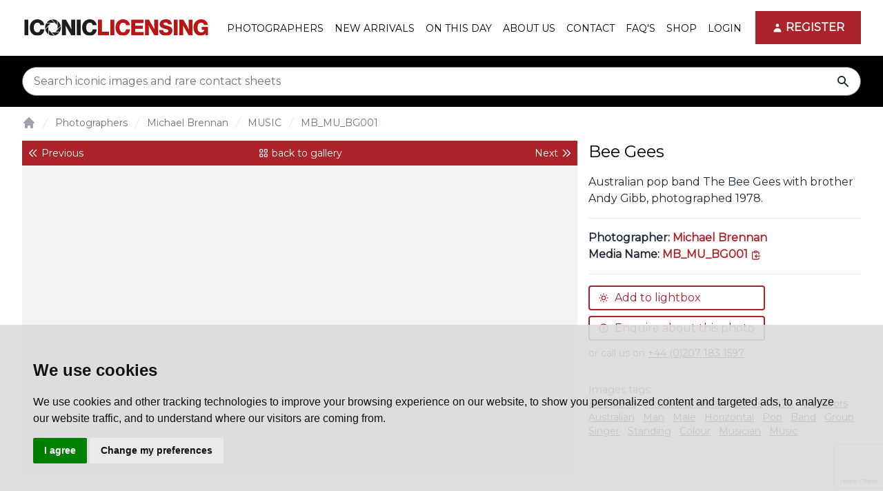

--- FILE ---
content_type: text/html; charset=UTF-8
request_url: https://iconiclicensing.net/gallery/michael-brennan-music/mb-mu-bg001
body_size: 9864
content:
<!DOCTYPE html>
<html lang="en">

<head>
    <meta charset="utf-8">
    <meta name="viewport" content="width=device-width, initial-scale=1">
    <meta name="csrf-token" content="vi77pTRyp4mxK6DAIUPNeQ8mbI5xsFFNmDAYH3wo">

    <title>Bee Gees | Photograph: MB_MU_BG001 | Iconic Licensing</title>
<meta name="description" content="Australian pop band The Bee Gees with brother Andy Gibb, photographed 1978.">
<link rel="canonical" href="https://iconiclicensing.net/photo/mb-mu-bg001">
<meta property="og:title" content="Bee Gees | Photograph: MB_MU_BG001">
<meta property="og:description" content="Australian pop band The Bee Gees with brother Andy Gibb, photographed 1978.">
<meta property="og:image" content="https://iconiclicensing.net/storage/archive/MB_MU_BG001-600.jpeg">

<meta name="twitter:card" content="summary_large_image">
<meta name="twitter:site" content="@IconicImagesNet">
<meta name="twitter:title" content="Bee Gees | Photograph: MB_MU_BG001">
<meta name="twitter:description" content="Australian pop band The Bee Gees with brother Andy Gibb, photographed 1978.">
<meta name="twitter:image" content="https://iconiclicensing.net/storage/archive/MB_MU_BG001-600.jpeg">
<script type="application/ld+json">{"@context":"https://schema.org","@type":"WebPage","name":"Bee Gees | Photograph: MB_MU_BG001","description":"Australian pop band The Bee Gees with brother Andy Gibb, photographed 1978.","image":"https://iconiclicensing.net/storage/archive/MB_MU_BG001-600.jpeg"}</script>
    <script type="application/ld+json">{"@context":"https:\/\/schema.org","@type":"BreadcrumbList","itemListElement":[{"@type":"ListItem","position":1,"item":{"@id":"https:\/\/iconiclicensing.net","name":"Home","image":null}},{"@type":"ListItem","position":2,"item":{"@id":"https:\/\/iconiclicensing.net\/photographers","name":"Photographers","image":null}},{"@type":"ListItem","position":3,"item":{"@id":"https:\/\/iconiclicensing.net\/photographer\/michael-brennan","name":"Michael Brennan","image":null}},{"@type":"ListItem","position":4,"item":{"@id":"https:\/\/iconiclicensing.net\/gallery\/michael-brennan-music","name":"MUSIC","image":null}},{"@type":"ListItem","position":5,"item":{"@id":"https:\/\/iconiclicensing.net\/gallery\/michael-brennan-music\/mb-mu-bg001","name":"MB_MU_BG001","image":null}}]}</script>

    <!-- Fonts -->
    <link href="//fonts.googleapis.com/css2?family=Montserrat" rel="stylesheet">
    <link href="//fonts.googleapis.com/css2?family=Open+Sans" rel="stylesheet">

    <link href="//use.fontawesome.com/releases/v5.7.2/css/all.css" rel="stylesheet">

    <!-- Styles -->
    <link rel="stylesheet" href="/css/app.css?id=37329da659c27732a913913344dcfb2d">
    <link href="https://iconiclicensing.net/css/vendor/froala_styles.min.css" rel="stylesheet" type="text/css" />

    

    <link rel="icon" type="image/png" href="https://iconiclicensing.net/img/favicon.png">
    <style >[wire\:loading], [wire\:loading\.delay], [wire\:loading\.inline-block], [wire\:loading\.inline], [wire\:loading\.block], [wire\:loading\.flex], [wire\:loading\.table], [wire\:loading\.grid], [wire\:loading\.inline-flex] {display: none;}[wire\:loading\.delay\.shortest], [wire\:loading\.delay\.shorter], [wire\:loading\.delay\.short], [wire\:loading\.delay\.long], [wire\:loading\.delay\.longer], [wire\:loading\.delay\.longest] {display:none;}[wire\:offline] {display: none;}[wire\:dirty]:not(textarea):not(input):not(select) {display: none;}input:-webkit-autofill, select:-webkit-autofill, textarea:-webkit-autofill {animation-duration: 50000s;animation-name: livewireautofill;}@keyframes livewireautofill { from {} }</style>

    
    <!-- Scripts -->
    <script src="/js/app.js?id=053fea0daa0ab3b1798c401fa571708f" defer></script>
    <script src="/js/cropper.js?id=b074cefe32656f65949f3671bbfade19" defer></script>
    <script type="text/javascript" src="//static.smartframe.io/sf/439c30a426efc1c4609c46912239f3d3/smartframe.js" defer></script>

    	<!-- Google Tag Manager -->
	<script>(function(w,d,s,l,i){w[l]=w[l]||[];w[l].push({'gtm.start':
	new Date().getTime(),event:'gtm.js'});var f=d.getElementsByTagName(s)[0],
	j=d.createElement(s),dl=l!='dataLayer'?'&l='+l:'';j.async=true;j.src=
	'https://www.googletagmanager.com/gtm.js?id='+i+dl;f.parentNode.insertBefore(j,f);
	})(window,document,'script','dataLayer','GTM-NMJ3X33');</script>
    <!-- End Google Tag Manager -->

    <script id="mcjs">!function(c,h,i,m,p){m=c.createElement(h),p=c.getElementsByTagName(h)[0],m.async=1,m.src=i,p.parentNode.insertBefore(m,p)}(document,"script","https://chimpstatic.com/mcjs-connected/js/users/b9379d51d247332a995e666d1/9a4e64f2e9a40b16652ff13bd.js");</script>

    <script type="text/javascript">
    document.addEventListener('contextmenu', event => event.preventDefault());
    window.ondragstart = function() { return false; }
    </script>

<script src="https://www.google.com/recaptcha/api.js?hl=&render=6LeRVw8sAAAAAKw8HOIyhd9wxTDONcwLGw8rocSa"></script>
</head>

<body class="font-sans antialiased text-gray-800">
    
        <!-- Google Tag Manager (noscript) -->
    <noscript><iframe src="https://www.googletagmanager.com/ns.html?id=GTM-NMJ3X33" height="0" width="0"
        style="display:none;visibility:hidden"></iframe></noscript>
    <!-- End Google Tag Manager (noscript) -->
    
    <div x-data="{&quot;show&quot;:true,&quot;style&quot;:&quot;success&quot;,&quot;message&quot;:null}"
            :class="{ 'bg-indigo-500': style == 'success', 'bg-red-700': style == 'danger' }"
            style="display: none;"
            x-show="show && message"
            x-init="
                document.addEventListener('banner-message', event => {
                    style = event.detail.style;
                    message = event.detail.message;
                    show = true;
                });
            ">
    <div class="max-w-screen-xl mx-auto py-2 px-3 sm:px-6 lg:px-8">
        <div class="flex items-center justify-between flex-wrap">
            <div class="w-0 flex-1 flex items-center min-w-0">
                <span class="flex p-2 rounded-lg" :class="{ 'bg-indigo-600': style == 'success', 'bg-red-600': style == 'danger' }">
                    <svg class="h-5 w-5 text-white" xmlns="http://www.w3.org/2000/svg" fill="none" viewBox="0 0 24 24" stroke="currentColor">
                        <path stroke-linecap="round" stroke-linejoin="round" stroke-width="2" d="M9 12l2 2 4-4m6 2a9 9 0 11-18 0 9 9 0 0118 0z" />
                    </svg>
                </span>

                <p class="ml-3 font-medium text-sm text-white truncate" x-text="message"></p>
            </div>

            <div class="flex-shrink-0 sm:ml-3">
                <button
                    type="button"
                    class="-mr-1 flex p-2 rounded-md focus:outline-none sm:-mr-2 transition"
                    :class="{ 'hover:bg-indigo-600 focus:bg-indigo-600': style == 'success', 'hover:bg-red-600 focus:bg-red-600': style == 'danger' }"
                    aria-label="Dismiss"
                    x-on:click="show = false">
                    <svg class="h-5 w-5 text-white" xmlns="http://www.w3.org/2000/svg" fill="none" viewBox="0 0 24 24" stroke="currentColor">
                        <path stroke-linecap="round" stroke-linejoin="round" stroke-width="2" d="M6 18L18 6M6 6l12 12" />
                    </svg>
                </button>
            </div>
        </div>
    </div>
</div>

    <div class="min-h-screen  bg-white flex flex-col">
        
        <div class="fixed w-full z-50">
            <nav wire:id="A9wx8QU6XUq5QdbMikAb" wire:initial-data="{&quot;fingerprint&quot;:{&quot;id&quot;:&quot;A9wx8QU6XUq5QdbMikAb&quot;,&quot;name&quot;:&quot;navigation-menu&quot;,&quot;locale&quot;:&quot;en&quot;,&quot;path&quot;:&quot;gallery\/michael-brennan-music\/mb-mu-bg001&quot;,&quot;method&quot;:&quot;GET&quot;,&quot;v&quot;:&quot;acj&quot;},&quot;effects&quot;:{&quot;listeners&quot;:[&quot;refresh-navigation-menu&quot;]},&quot;serverMemo&quot;:{&quot;children&quot;:[],&quot;errors&quot;:[],&quot;htmlHash&quot;:&quot;cd43df70&quot;,&quot;data&quot;:[],&quot;dataMeta&quot;:[],&quot;checksum&quot;:&quot;7317ac1f447a8a839f094d1cda0be3471705f9de22429ab1b54addf15d684d99&quot;}}" x-data="{ open: false }" class="bg-white border-b border-gray-100">
  <!-- Primary Navigation Menu -->
  <div class="container">
    <div class="flex justify-between h-16 xl:h-20">
      <div class="flex">
        <!-- Logo -->
        <div class="flex-shrink-0 flex items-center">
          <a href="https://iconiclicensing.net">
            <img src="https://iconiclicensing.net/img/IconicLicensing.svg" alt="Iconic Licensing" class="max-w-full h-auto" width="273" height="25">
          </a>
        </div>

        <!-- Navigation Links -->
        <div class="hidden space-x-2 xl:-my-px xl:ml-5 xl:flex">
          

          <a class="inline-flex whitespace-nowrap flex-col place-content-center items-start px-1 pt-1 text-sm uppercase font-medium leading-5  text-black group hover:text-primary focus:outline-none focus:border-indigo-700 transition-all duration-300" href="https://iconiclicensing.net/photographers">
    Photographers<i class="transition-all duration-300 block w-0 h-0.5 bg-black group-hover:bg-primary group-hover:w-full  "></i>
</a>

          <a class="inline-flex whitespace-nowrap flex-col place-content-center items-start px-1 pt-1 text-sm uppercase font-medium leading-5  text-black group hover:text-primary focus:outline-none focus:border-indigo-700 transition-all duration-300" href="https://iconiclicensing.net/gallery/new-arrivals">
    New Arrivals<i class="transition-all duration-300 block w-0 h-0.5 bg-black group-hover:bg-primary group-hover:w-full  "></i>
</a>

          <a class="inline-flex whitespace-nowrap flex-col place-content-center items-start px-1 pt-1 text-sm uppercase font-medium leading-5  text-black group hover:text-primary focus:outline-none focus:border-indigo-700 transition-all duration-300" href="https://iconiclicensing.net/on-this-day">
    On This Day<i class="transition-all duration-300 block w-0 h-0.5 bg-black group-hover:bg-primary group-hover:w-full  "></i>
</a>


          <a class="inline-flex whitespace-nowrap flex-col place-content-center items-start px-1 pt-1 text-sm uppercase font-medium leading-5  text-black group hover:text-primary focus:outline-none focus:border-indigo-700 transition-all duration-300" href="https://iconiclicensing.net/about">
    About Us<i class="transition-all duration-300 block w-0 h-0.5 bg-black group-hover:bg-primary group-hover:w-full  "></i>
</a>

          <a class="inline-flex whitespace-nowrap flex-col place-content-center items-start px-1 pt-1 text-sm uppercase font-medium leading-5  text-black group hover:text-primary focus:outline-none focus:border-indigo-700 transition-all duration-300" href="https://iconiclicensing.net/contact">
    Contact<i class="transition-all duration-300 block w-0 h-0.5 bg-black group-hover:bg-primary group-hover:w-full  "></i>
</a>

          <a class="inline-flex whitespace-nowrap flex-col place-content-center items-start px-1 pt-1 text-sm uppercase font-medium leading-5  text-black group hover:text-primary focus:outline-none focus:border-indigo-700 transition-all duration-300" href="https://iconiclicensing.net/faq">
    FAQ&#039;s<i class="transition-all duration-300 block w-0 h-0.5 bg-black group-hover:bg-primary group-hover:w-full  "></i>
</a>
        
            <a class="inline-flex whitespace-nowrap flex-col place-content-center items-start px-1 pt-1 text-sm uppercase font-medium leading-5  text-black group hover:text-primary focus:outline-none focus:border-indigo-700 transition-all duration-300" href="https://iconicimagesgallery.com/" target="_blank">
    Shop<i class="transition-all duration-300 block w-0 h-0.5 bg-black group-hover:bg-primary group-hover:w-full  "></i>
</a>
        </div>
      </div>

      <div class="hidden xl:flex xl:items-center xl:space-x-4 xl:ml-6">
        
        <a class="inline-flex whitespace-nowrap flex-col place-content-center items-start px-1 pt-1 text-sm uppercase font-medium leading-5  text-black group hover:text-primary focus:outline-none focus:border-indigo-700 transition-all duration-300" href="https://iconiclicensing.net/login">
    Login<i class="transition-all duration-300 block w-0 h-0.5 bg-black group-hover:bg-primary group-hover:w-full  "></i>
</a>

        <a class="bg-primary px-6 py-3 uppercase text-white font-bold  group relative" href="https://iconiclicensing.net/register">
    <i class="z-0 transition-all duration-300 absolute w-0 left-0 top-0 bottom-0 bg-primary group-hover:bg-black group-hover:w-full"></i>
    <span class="flex space-x-2 items-center z-10 relative"><svg xmlns="http://www.w3.org/2000/svg" class="mr-1 h-4 w-4" viewBox="0 0 20 20" fill="currentColor">
            <path fill-rule="evenodd" d="M10 9a3 3 0 100-6 3 3 0 000 6zm-7 9a7 7 0 1114 0H3z" clip-rule="evenodd" />
          </svg>
          Register</span>
</a>                </div>

      <!-- Hamburger -->
      <div class="-mr-2 flex items-center xl:hidden">
        <button @click="open = ! open"
          class="inline-flex items-center justify-center p-2 text-black hover:text-black hover:bg-gray-100 focus:outline-none focus:bg-gray-100 focus:text-black transition">
          <svg class="h-6 w-6" stroke="currentColor" fill="none" viewBox="0 0 24 24">
            <path :class="{'hidden': open, 'inline-flex': ! open }" class="inline-flex" stroke-linecap="round"
              stroke-linejoin="round" stroke-width="2" d="M4 6h16M4 12h16M4 18h16" />
            <path :class="{'hidden': ! open, 'inline-flex': open }" class="hidden" stroke-linecap="round"
              stroke-linejoin="round" stroke-width="2" d="M6 18L18 6M6 6l12 12" />
          </svg>
        </button>
      </div>
    </div>
  </div>

  <!-- Responsive Navigation Menu -->
  <div :class="{'block': open, 'hidden': ! open}" class="hidden xl:hidden container">
    <div class="pt-2 pb-3 space-y-1">
      <a class="block pl-3 pr-4 py-2 border-l-4 border-transparent text-base font-medium text-gray-600 hover:text-gray-800 hover:bg-gray-50 hover:border-gray-300 focus:outline-none focus:text-gray-800 focus:bg-gray-50 focus:border-gray-300 transition" href="https://iconiclicensing.net">
    Home
</a>

      

      <a class="block pl-3 pr-4 py-2 border-l-4 border-transparent text-base font-medium text-gray-600 hover:text-gray-800 hover:bg-gray-50 hover:border-gray-300 focus:outline-none focus:text-gray-800 focus:bg-gray-50 focus:border-gray-300 transition" href="https://iconiclicensing.net/photographers">
    Photographers
</a>

      <a class="block pl-3 pr-4 py-2 border-l-4 border-transparent text-base font-medium text-gray-600 hover:text-gray-800 hover:bg-gray-50 hover:border-gray-300 focus:outline-none focus:text-gray-800 focus:bg-gray-50 focus:border-gray-300 transition" href="https://iconiclicensing.net/gallery/new-arrivals">
    New Arrivals
</a>

      <a class="block pl-3 pr-4 py-2 border-l-4 border-transparent text-base font-medium text-gray-600 hover:text-gray-800 hover:bg-gray-50 hover:border-gray-300 focus:outline-none focus:text-gray-800 focus:bg-gray-50 focus:border-gray-300 transition" href="https://iconiclicensing.net/on-this-day">
    On This Day
</a>

      <a class="block pl-3 pr-4 py-2 border-l-4 border-transparent text-base font-medium text-gray-600 hover:text-gray-800 hover:bg-gray-50 hover:border-gray-300 focus:outline-none focus:text-gray-800 focus:bg-gray-50 focus:border-gray-300 transition" href="https://iconiclicensing.net/about">
    About
</a>

      <a class="block pl-3 pr-4 py-2 border-l-4 border-transparent text-base font-medium text-gray-600 hover:text-gray-800 hover:bg-gray-50 hover:border-gray-300 focus:outline-none focus:text-gray-800 focus:bg-gray-50 focus:border-gray-300 transition" href="https://iconiclicensing.net/contact">
    Contact
</a>

      <a class="block pl-3 pr-4 py-2 border-l-4 border-transparent text-base font-medium text-gray-600 hover:text-gray-800 hover:bg-gray-50 hover:border-gray-300 focus:outline-none focus:text-gray-800 focus:bg-gray-50 focus:border-gray-300 transition" href="https://iconiclicensing.net/faq">
    FAQ&#039;s
</a>
      
      <a class="block pl-3 pr-4 py-2 border-l-4 border-transparent text-base font-medium text-gray-600 hover:text-gray-800 hover:bg-gray-50 hover:border-gray-300 focus:outline-none focus:text-gray-800 focus:bg-gray-50 focus:border-gray-300 transition" href="https://iconicimagesgallery.com/" target="_blank">
    Shop
</a>
    </div>

    <!-- Responsive Settings Options -->
    <div class="pt-4 pb-1 border-t border-gray-200">
            <a href="https://iconiclicensing.net/register" class="w-full flex items-center justify-center px-4 py-2 border border-transparent rounded-md shadow-sm text-base font-medium text-white bg-primary hover:bg-black">
        Register
      </a>
      <p class="my-6 text-center text-base font-medium text-gray-500">
        Existing customer?
        <a href="https://iconiclicensing.net/login" class="text-primary hover:text-primary">
          Login
        </a>
      </p>
          </div>
  </div>
</nav>
<!-- Livewire Component wire-end:A9wx8QU6XUq5QdbMikAb -->
                            <div wire:id="qyoil79DEOsU9iw3kzMO" wire:initial-data="{&quot;fingerprint&quot;:{&quot;id&quot;:&quot;qyoil79DEOsU9iw3kzMO&quot;,&quot;name&quot;:&quot;search-bar&quot;,&quot;locale&quot;:&quot;en&quot;,&quot;path&quot;:&quot;gallery\/michael-brennan-music\/mb-mu-bg001&quot;,&quot;method&quot;:&quot;GET&quot;,&quot;v&quot;:&quot;acj&quot;},&quot;effects&quot;:{&quot;listeners&quot;:[]},&quot;serverMemo&quot;:{&quot;children&quot;:[],&quot;errors&quot;:[],&quot;htmlHash&quot;:&quot;42764c9f&quot;,&quot;data&quot;:{&quot;query&quot;:null,&quot;is_home&quot;:false,&quot;isEmpty&quot;:&quot;Nothings Found.&quot;},&quot;dataMeta&quot;:[],&quot;checksum&quot;:&quot;679381f5a2524566214c2a9dc13a834fc18c69b7afba2542c25dd852cce734a3&quot;}}" class="bg-black" x-data="{isTyped: false}">
        <div class="container py-4">
            <form method="GET" action="https://iconiclicensing.net/search" name="search_form" id="search_form"
                class="relative group">

                <input type="search" required placeholder="Search iconic images and rare contact sheets" name="query"
                x-on:input.debounce.400ms="isTyped = ($event.target.value != '')"
                autocomplete="off"
                wire:model.debounce.500ms="query"
                aria-label="Search input"
                    value=""
                    class="w-full rounded-full py-2 pr-12 px-4 focus:border-primary focus:ring-primary">
                
                <button type="submit" class="absolute inset-0 right-4 left-auto group-focus:text-primary"
                    title="Search">
                    <span class="sr-only">search</span>
                    <svg xmlns="http://www.w3.org/2000/svg" class="h-5 w-5" viewBox="0 0 20 20" fill="currentColor">
                        <path fill-rule="evenodd"
                            d="M8 4a4 4 0 100 8 4 4 0 000-8zM2 8a6 6 0 1110.89 3.476l4.817 4.817a1 1 0 01-1.414 1.414l-4.816-4.816A6 6 0 012 8z"
                            clip-rule="evenodd" />
                    </svg>
                </button>
                            </form>
        </div>
    </div>

<!-- Livewire Component wire-end:qyoil79DEOsU9iw3kzMO -->                    </div>

                    <div class="h-36 xl:h-40"></div>
        
        <!-- Page Content -->
        <main class="flex-grow text-base">
            <!-- Page Heading -->
                        <header>
                <div class="container">
                    <nav class="flex my-2" aria-label="Breadcrumb">
    <ol class="flex flex-nowrap overflow-auto items-center space-x-0.5 md:space-x-1">
                        <li>
            <div>
                <a href="https://iconiclicensing.net" class="text-gray-400 hover:text-gray-800">
                    <!-- Heroicon name: solid/home -->
                    <svg class="flex-shrink-0 h-3 w-3 md:h-5 md:w-5" xmlns="http://www.w3.org/2000/svg" viewBox="0 0 20 20"
                        fill="currentColor" aria-hidden="true">
                        <path
                            d="M10.707 2.293a1 1 0 00-1.414 0l-7 7a1 1 0 001.414 1.414L4 10.414V17a1 1 0 001 1h2a1 1 0 001-1v-2a1 1 0 011-1h2a1 1 0 011 1v2a1 1 0 001 1h2a1 1 0 001-1v-6.586l.293.293a1 1 0 001.414-1.414l-7-7z" />
                    </svg>
                    <span class="sr-only">Home</span>
                </a>
            </div>
        </li>
        
                        <li>
            <div class="flex items-center">
                <svg class="flex-shrink-0 h-3 w-3 md:h-5 md:w-5 text-gray-200" xmlns="http://www.w3.org/2000/svg" fill="currentColor"
                    viewBox="0 0 20 20" aria-hidden="true">
                    <path d="M5.555 17.776l8-16 .894.448-8 16-.894-.448z" />
                </svg>
                <a href="https://iconiclicensing.net/photographers"
                    class="ml-0.5 md:ml-1 text-xs md:text-sm font-medium text-gray-500 hover:text-gray-800 whitespace-nowrap">Photographers</a>
            </div>
        </li>

        
                        <li>
            <div class="flex items-center">
                <svg class="flex-shrink-0 h-3 w-3 md:h-5 md:w-5 text-gray-200" xmlns="http://www.w3.org/2000/svg" fill="currentColor"
                    viewBox="0 0 20 20" aria-hidden="true">
                    <path d="M5.555 17.776l8-16 .894.448-8 16-.894-.448z" />
                </svg>
                <a href="https://iconiclicensing.net/photographer/michael-brennan"
                    class="ml-0.5 md:ml-1 text-xs md:text-sm font-medium text-gray-500 hover:text-gray-800 whitespace-nowrap">Michael Brennan</a>
            </div>
        </li>

        
                        <li>
            <div class="flex items-center">
                <svg class="flex-shrink-0 h-3 w-3 md:h-5 md:w-5 text-gray-200" xmlns="http://www.w3.org/2000/svg" fill="currentColor"
                    viewBox="0 0 20 20" aria-hidden="true">
                    <path d="M5.555 17.776l8-16 .894.448-8 16-.894-.448z" />
                </svg>
                <a href="https://iconiclicensing.net/gallery/michael-brennan-music"
                    class="ml-0.5 md:ml-1 text-xs md:text-sm font-medium text-gray-500 hover:text-gray-800 whitespace-nowrap">MUSIC</a>
            </div>
        </li>

        
                        <li>
            <div class="flex items-center">
                <svg class="flex-shrink-0 h-3 w-3 md:h-5 md:w-5 text-gray-200" xmlns="http://www.w3.org/2000/svg" fill="currentColor"
                    viewBox="0 0 20 20" aria-hidden="true">
                    <path d="M5.555 17.776l8-16 .894.448-8 16-.894-.448z" />
                </svg>
                <a href="https://iconiclicensing.net/gallery/michael-brennan-music/mb-mu-bg001"
                    class="ml-0.5 md:ml-1 text-xs md:text-sm font-medium text-gray-500 hover:text-gray-800 whitespace-nowrap">MB_MU_BG001</a>
            </div>
        </li>

        
            </ol>
</nav>
                </div>
            </header>
                        <section class="container mt-4">
        <article class="md:grid md:grid-cols-12 md:gap-4 md:auto-rows-min mb-8">
                <div class="mb-4 md:mb-0 md:col-span-5 lg:col-span-4 border-b border-gray-200">
                    <h1 class="mb-4">Bee Gees</h1>
                    <p class="mb-4">Australian pop band The Bee Gees with brother Andy Gibb, photographed 1978.</p>
                </div>
                <div class="mb-4 md:mb-0 md:row-span-3 md:order-first md:col-span-7 lg:col-span-8">
                    <div class="w-full flex flex-row justify-between items-center bg-primary text-white text-sm">
                        <span class="flex-1">
                                                            <a href="https://iconiclicensing.net/gallery/michael-brennan-music/mb-mu-ag007" rel="prev"
                                    class="flex items-center justify-start px-2 py-2">
                                    <svg xmlns="http://www.w3.org/2000/svg" class="h-4 w-4 mr-1" fill="none"
                                        viewBox="0 0 24 24" stroke="currentColor">
                                        <path stroke-linecap="round" stroke-linejoin="round" stroke-width="2"
                                            d="M11 19l-7-7 7-7m8 14l-7-7 7-7" />
                                    </svg>
                                    Previous
                                </a>
                                                    </span>
                        <span class="flex-none">
                                                            <a href="https://iconiclicensing.net/gallery/michael-brennan-music" rel="up"
                                    class="flex items-center justify-center px-2 py-2">
                                    <svg xmlns="http://www.w3.org/2000/svg" class="h-4 w-4 sm:mr-1" fill="none"
                                        viewBox="0 0 24 24" stroke="currentColor">
                                        <path stroke-linecap="round" stroke-linejoin="round" stroke-width="2"
                                            d="M4 6a2 2 0 012-2h2a2 2 0 012 2v2a2 2 0 01-2 2H6a2 2 0 01-2-2V6zM14 6a2 2 0 012-2h2a2 2 0 012 2v2a2 2 0 01-2 2h-2a2 2 0 01-2-2V6zM4 16a2 2 0 012-2h2a2 2 0 012 2v2a2 2 0 01-2 2H6a2 2 0 01-2-2v-2zM14 16a2 2 0 012-2h2a2 2 0 012 2v2a2 2 0 01-2 2h-2a2 2 0 01-2-2v-2z" />
                                    </svg>
                                    <span class="sr-only sm:not-sr-only ">back to gallery</span>
                                </a>
                                                    </span>
                        <span class="flex-1">
                                                            <a href="https://iconiclicensing.net/gallery/michael-brennan-music/mb-mu-bg005" rel="next"
                                    class="flex items-center justify-end px-2 py-2">
                                    Next
                                    <svg xmlns="http://www.w3.org/2000/svg" class=" ml-1 h-4 w-4" fill="none"
                                        viewBox="0 0 24 24" stroke="currentColor">
                                        <path stroke-linecap="round" stroke-linejoin="round" stroke-width="2"
                                            d="M13 5l7 7-7 7M5 5l7 7-7 7" />
                                    </svg>
                                </a>
                                                    </span>
                    </div>
                    <div class="smartframe-photo justify-center max-h-fit bg-gray-100"style="width: 100%; max-height: fit-content; height: fit-content; min-height: 450px;">
                        <smart-frame image-id="MB_MU_BG001" theme="licensing-image-detail"></smart-frame>
                    </div>
                </div>
                                <div class="mb-4 md:mb-0 text-base md:col-span-5 lg:col-span-4 border-b border-gray-200">
                    <div>
                        <strong class="font-semibold">Photographer:</strong>
                     <a href="https://iconiclicensing.net/photographer/michael-brennan"
                            class=" text-primary font-bold">Michael Brennan</a>
                    </div>

                    <div class="mb-4">
                        <strong class="font-semibold">Media Name:</strong> <a href="javascript:void(0)" aria-label="This is the tooltip on the North West side." class="copylinkbtn tooltipped text-primary" data-clipboard-action="copy" data-clipboard-text="MB_MU_BG001" title="copy to clipboard"><span class="font-bold text-primary">MB_MU_BG001</span>
                          <svg xmlns="http://www.w3.org/2000/svg" class="inline h-4 w-4" fill="none" viewBox="0 0 24 24" stroke="currentColor">
                            <path stroke-linecap="round" stroke-linejoin="round" stroke-width="2" d="M8 5H6a2 2 0 00-2 2v12a2 2 0 002 2h10a2 2 0 002-2v-1M8 5a2 2 0 002 2h2a2 2 0 002-2M8 5a2 2 0 012-2h2a2 2 0 012 2m0 0h2a2 2 0 012 2v3m2 4H10m0 0l3-3m-3 3l3 3" />
                          </svg>
                          <span class="sr-only">copy link</span>
                        </a>
                    </div>

                </div>
                                <div class="mb-4 md:mb-0 md:col-span-5 lg:col-span-4 md:h-full md:row-span-5">
                  <div class=" border-b border-gray-200">
                                                            <div wire:id="LhKJXRUqD6KWsqVyhlo1" wire:initial-data="{&quot;fingerprint&quot;:{&quot;id&quot;:&quot;LhKJXRUqD6KWsqVyhlo1&quot;,&quot;name&quot;:&quot;photo-lightbox&quot;,&quot;locale&quot;:&quot;en&quot;,&quot;path&quot;:&quot;gallery\/michael-brennan-music\/mb-mu-bg001&quot;,&quot;method&quot;:&quot;GET&quot;,&quot;v&quot;:&quot;acj&quot;},&quot;effects&quot;:{&quot;listeners&quot;:[&quot;frame&quot;,&quot;openModal&quot;]},&quot;serverMemo&quot;:{&quot;children&quot;:[],&quot;errors&quot;:[],&quot;htmlHash&quot;:&quot;c35d6b11&quot;,&quot;data&quot;:{&quot;modal&quot;:false,&quot;method&quot;:&quot;select&quot;,&quot;photo&quot;:[],&quot;title&quot;:null,&quot;description&quot;:null,&quot;lightbox_id&quot;:null,&quot;dimension&quot;:null},&quot;dataMeta&quot;:{&quot;models&quot;:{&quot;photo&quot;:{&quot;class&quot;:&quot;App\\Models\\Photo&quot;,&quot;id&quot;:29691,&quot;relations&quot;:[&quot;photographer&quot;],&quot;connection&quot;:&quot;mysql&quot;,&quot;collectionClass&quot;:null}}},&quot;checksum&quot;:&quot;15845991ee318b8a81b65f1433a535e659e7644e277b9d6f8f5e53cd72527836&quot;}}" style="z-index:100">

        <button wire:click="frame" wire:loading.attr="disabled"
        class="inline-block border-2 text-primary rounded border-primary py-1 px-3 w-64 flex items-center  hover:bg-primary hover:text-white mb-2">
        <svg xmlns="http://www.w3.org/2000/svg" class="h-4 w-4" fill="none" viewBox="0 0 24 24" stroke="currentColor">
            <path stroke-linecap="round" stroke-linejoin="round" stroke-width="2"
                d="M12 3v1m0 16v1m9-9h-1M4 12H3m15.364 6.364l-.707-.707M6.343 6.343l-.707-.707m12.728 0l-.707.707M6.343 17.657l-.707.707M16 12a4 4 0 11-8 0 4 4 0 018 0z" />
        </svg>
        <span class="ml-2">Add to lightbox</span>
    </button>
        </div>

<!-- Livewire Component wire-end:LhKJXRUqD6KWsqVyhlo1 -->                    <div wire:id="XJhH5a8e2I0UWLp94I5q" wire:initial-data="{&quot;fingerprint&quot;:{&quot;id&quot;:&quot;XJhH5a8e2I0UWLp94I5q&quot;,&quot;name&quot;:&quot;photo-enquire&quot;,&quot;locale&quot;:&quot;en&quot;,&quot;path&quot;:&quot;gallery\/michael-brennan-music\/mb-mu-bg001&quot;,&quot;method&quot;:&quot;GET&quot;,&quot;v&quot;:&quot;acj&quot;},&quot;effects&quot;:{&quot;listeners&quot;:[&quot;modalOpen&quot;,&quot;frame&quot;]},&quot;serverMemo&quot;:{&quot;children&quot;:[],&quot;errors&quot;:[],&quot;htmlHash&quot;:&quot;d9a621f6&quot;,&quot;data&quot;:{&quot;modal&quot;:false,&quot;name&quot;:null,&quot;company_name&quot;:null,&quot;email&quot;:null,&quot;telephone&quot;:null,&quot;message&quot;:null,&quot;photo&quot;:[],&quot;frame&quot;:null,&quot;enquiry_type&quot;:[],&quot;enquiry_type_options&quot;:{&quot;Commercial&quot;:&quot;License for commercial use&quot;,&quot;Editorial&quot;:&quot;License for editorial use&quot;,&quot;Other&quot;:&quot;License for other use&quot;},&quot;enquiry_type_other&quot;:null},&quot;dataMeta&quot;:{&quot;models&quot;:{&quot;photo&quot;:{&quot;class&quot;:&quot;App\\Models\\Photo&quot;,&quot;id&quot;:29691,&quot;relations&quot;:[&quot;photographer&quot;],&quot;connection&quot;:&quot;mysql&quot;,&quot;collectionClass&quot;:null}}},&quot;checksum&quot;:&quot;80b72547a2bc57c9c6be56f7bdfe652eab29459051e5d4e8cbd5546e9e99054f&quot;}}">
    <button wire:click="modalOpen" wire:loading.attr="disabled"
    class="inline-block border-2 text-primary rounded border-primary py-1 px-3 w-64 flex items-center hover:bg-primary hover:text-white mb-2">
    <svg xmlns="http://www.w3.org/2000/svg" class="h-4 w-4" fill="none" viewBox="0 0 24 24" stroke="currentColor">
        <path stroke-linecap="round" stroke-linejoin="round" stroke-width="2"
            d="M13 16h-1v-4h-1m1-4h.01M21 12a9 9 0 11-18 0 9 9 0 0118 0z" />
    </svg>
    <span class="ml-2">Enquire about this photo</span>
    </button>
    </div>

<!-- Livewire Component wire-end:XJhH5a8e2I0UWLp94I5q -->                    <div class="text-sm mb-4">or call us on <a href="tel:+442071831597" class="underline text-black">+44 (0)207 183 1597</a></div>
                  </div>

                  <div class="mb-4 mt-4 text-sm">
                    Images tags:
                    <div>
                                                                                    <a href="https://iconiclicensing.net/archive/bee-gees"
                                    class="underline text-black mr-2">Bee Gees</a>
                                                            <a href="https://iconiclicensing.net/archive/michael-brennan"
                                    class="underline text-black mr-2">Michael Brennan</a>
                                                            <a href="https://iconiclicensing.net/archive/1970s"
                                    class="underline text-black mr-2">1970s</a>
                                                            <a href="https://iconiclicensing.net/archive/1978"
                                    class="underline text-black mr-2">1978</a>
                                                            <a href="https://iconiclicensing.net/archive/outdoors"
                                    class="underline text-black mr-2">Outdoors</a>
                                                            <a href="https://iconiclicensing.net/archive/australian"
                                    class="underline text-black mr-2">Australian</a>
                                                            <a href="https://iconiclicensing.net/archive/man"
                                    class="underline text-black mr-2">Man</a>
                                                            <a href="https://iconiclicensing.net/archive/male"
                                    class="underline text-black mr-2">Male</a>
                                                            <a href="https://iconiclicensing.net/archive/horizontal"
                                    class="underline text-black mr-2">Horizontal</a>
                                                            <a href="https://iconiclicensing.net/archive/pop"
                                    class="underline text-black mr-2">Pop</a>
                                                            <a href="https://iconiclicensing.net/archive/band"
                                    class="underline text-black mr-2">Band</a>
                                                            <a href="https://iconiclicensing.net/archive/group"
                                    class="underline text-black mr-2">Group</a>
                                                            <a href="https://iconiclicensing.net/archive/singer"
                                    class="underline text-black mr-2">Singer</a>
                                                            <a href="https://iconiclicensing.net/archive/standing"
                                    class="underline text-black mr-2">Standing</a>
                                                            <a href="https://iconiclicensing.net/archive/colour"
                                    class="underline text-black mr-2">Colour</a>
                                                            <a href="https://iconiclicensing.net/archive/musician"
                                    class="underline text-black mr-2">Musician</a>
                                                            <a href="https://iconiclicensing.net/archive/music"
                                    class="underline text-black mr-2">Music</a>
                                                                        </div>
                </div>
                </div>
        </article>
    </section>
        </main>

        <!-- This example requires Tailwind CSS v2.0+ -->
<footer class="bg-white border-b-8 border-red-800">
    <div class="bg-offblack">
    <div class="container text-sm text-white font-bold py-5 flex flex-col sm:flex-row place-content-center items-center sm:space-x-4 space-y-2 sm:space-y-0">
            <span>Be in the know.</span>
            <div wire:id="T0p3NybERMX400r7aoN4" wire:initial-data="{&quot;fingerprint&quot;:{&quot;id&quot;:&quot;T0p3NybERMX400r7aoN4&quot;,&quot;name&quot;:&quot;call-back&quot;,&quot;locale&quot;:&quot;en&quot;,&quot;path&quot;:&quot;gallery\/michael-brennan-music\/mb-mu-bg001&quot;,&quot;method&quot;:&quot;GET&quot;,&quot;v&quot;:&quot;acj&quot;},&quot;effects&quot;:{&quot;listeners&quot;:[&quot;modalOpen&quot;]},&quot;serverMemo&quot;:{&quot;children&quot;:[],&quot;errors&quot;:[],&quot;htmlHash&quot;:&quot;77424e01&quot;,&quot;data&quot;:{&quot;modal&quot;:false,&quot;name&quot;:null,&quot;company_name&quot;:null,&quot;email&quot;:null,&quot;telephone&quot;:null},&quot;dataMeta&quot;:[],&quot;checksum&quot;:&quot;462c073a7137149b098f356b60911d2116b102e277f64893a825fc7198b22397&quot;}}">
    <button wire:click="modalOpen" wire:loading.attr="disabled"
        class="bg-primary px-6 py-3 uppercase text-white font-bold  group relative">
        <i class="z-0 transition-all duration-300 absolute w-0 left-0 top-0 bottom-0 bg-primary group-hover:bg-black group-hover:w-full"></i>
    <span class="flex space-x-2 items-center z-10 relative">Request a Call Back</span>
    </button>
    </div>

<!-- Livewire Component wire-end:T0p3NybERMX400r7aoN4 -->    </div>
</div>

    <div class="container py-5">
        <div class="flex flex-col lg:flex-row items-center text-xs space-y-4 lg:space-y-0">

            <nav class="-mx-3 -my-2 flex flex-wrap flex-grow place-content-center lg:place-content-start" aria-label="Footer">

                <div class="px-3 py-2">
                    <a href="https://iconiclicensing.net" class="font-bold uppercase hover:text-primary">
                        Home
                    </a>
                </div>

                

                <div class="px-3 py-2">
                    <a href="https://iconiclicensing.net/photographers" class="font-bold uppercase hover:text-primary">
                        Photographers
                    </a>
                </div>

                <div class="px-3 py-2">
                    <a href="https://iconiclicensing.net/gallery/new-arrivals" class="font-bold uppercase hover:text-primary">
                        New Arrivals
                    </a>
                </div>

                <div class="px-3 py-2">
                    <a href="https://iconiclicensing.net/on-this-day" class="font-bold uppercase hover:text-primary">
                        On This Day
                    </a>
                </div>

                

                <div class="px-3 py-2">
                    <a href="https://iconiclicensing.net/about" class="font-bold uppercase hover:text-primary">
                        About Us
                    </a>
                </div>

                <div class="px-3 py-2">
                    <a href="https://iconiclicensing.net/contact" class="font-bold uppercase hover:text-primary">
                        Contact
                    </a>
                </div>

                <div class="px-3 py-2">
                    <a href="https://iconiclicensing.net/faq" class="font-bold uppercase hover:text-primary">
                        FAQ&#039;s
                    </a>
                </div>

                <div class="px-3 py-2">
                    <a href="https://iconicimagesgallery.com/" target="_blank" class="font-bold uppercase hover:text-primary">
                        Shop
                    </a>
                </div>
            </nav>
            <div class="-mx-2 flex justify-center flex-none">

                <div class="px-2 py-2">
                    <a href="https://www.instagram.com/iconicimagesgallery/" target="_blank" class="hover:text-primary">
                        <span class="sr-only">Instagram</span>
                        <svg class="h-4 w-4" fill="currentColor" viewBox="0 0 24 24" aria-hidden="true">
                            <path fill-rule="evenodd"
                                d="M12.315 2c2.43 0 2.784.013 3.808.06 1.064.049 1.791.218 2.427.465a4.902 4.902 0 011.772 1.153 4.902 4.902 0 011.153 1.772c.247.636.416 1.363.465 2.427.048 1.067.06 1.407.06 4.123v.08c0 2.643-.012 2.987-.06 4.043-.049 1.064-.218 1.791-.465 2.427a4.902 4.902 0 01-1.153 1.772 4.902 4.902 0 01-1.772 1.153c-.636.247-1.363.416-2.427.465-1.067.048-1.407.06-4.123.06h-.08c-2.643 0-2.987-.012-4.043-.06-1.064-.049-1.791-.218-2.427-.465a4.902 4.902 0 01-1.772-1.153 4.902 4.902 0 01-1.153-1.772c-.247-.636-.416-1.363-.465-2.427-.047-1.024-.06-1.379-.06-3.808v-.63c0-2.43.013-2.784.06-3.808.049-1.064.218-1.791.465-2.427a4.902 4.902 0 011.153-1.772A4.902 4.902 0 015.45 2.525c.636-.247 1.363-.416 2.427-.465C8.901 2.013 9.256 2 11.685 2h.63zm-.081 1.802h-.468c-2.456 0-2.784.011-3.807.058-.975.045-1.504.207-1.857.344-.467.182-.8.398-1.15.748-.35.35-.566.683-.748 1.15-.137.353-.3.882-.344 1.857-.047 1.023-.058 1.351-.058 3.807v.468c0 2.456.011 2.784.058 3.807.045.975.207 1.504.344 1.857.182.466.399.8.748 1.15.35.35.683.566 1.15.748.353.137.882.3 1.857.344 1.054.048 1.37.058 4.041.058h.08c2.597 0 2.917-.01 3.96-.058.976-.045 1.505-.207 1.858-.344.466-.182.8-.398 1.15-.748.35-.35.566-.683.748-1.15.137-.353.3-.882.344-1.857.048-1.055.058-1.37.058-4.041v-.08c0-2.597-.01-2.917-.058-3.96-.045-.976-.207-1.505-.344-1.858a3.097 3.097 0 00-.748-1.15 3.098 3.098 0 00-1.15-.748c-.353-.137-.882-.3-1.857-.344-1.023-.047-1.351-.058-3.807-.058zM12 6.865a5.135 5.135 0 110 10.27 5.135 5.135 0 010-10.27zm0 1.802a3.333 3.333 0 100 6.666 3.333 3.333 0 000-6.666zm5.338-3.205a1.2 1.2 0 110 2.4 1.2 1.2 0 010-2.4z"
                                clip-rule="evenodd" />
                        </svg>
                    </a>
                </div>
                <div class="px-2 py-2">

                    <a href="https://facebook.com/iconicimagesnet" target="_blank" class="hover:text-primary">
                        <span class="sr-only">Facebook</span>
                        <svg class="h-4 w-4" fill="currentColor" viewBox="0 0 24 24" aria-hidden="true">
                            <path fill-rule="evenodd"
                                d="M22 12c0-5.523-4.477-10-10-10S2 6.477 2 12c0 4.991 3.657 9.128 8.438 9.878v-6.987h-2.54V12h2.54V9.797c0-2.506 1.492-3.89 3.777-3.89 1.094 0 2.238.195 2.238.195v2.46h-1.26c-1.243 0-1.63.771-1.63 1.562V12h2.773l-.443 2.89h-2.33v6.988C18.343 21.128 22 16.991 22 12z"
                                clip-rule="evenodd" />
                        </svg>
                    </a>

                </div>
                <div class="px-2 py-2">
                    <a href="https://x.com/iconicimagesnet" target="_blank" class="hover:text-primary">
                        <span class="sr-only">Twitter</span>
                        <svg class="h-4 w-4" fill="currentColor" viewBox="0 0 24 24" aria-hidden="true">
                            <path
                                d="M8.29 20.251c7.547 0 11.675-6.253 11.675-11.675 0-.178 0-.355-.012-.53A8.348 8.348 0 0022 5.92a8.19 8.19 0 01-2.357.646 4.118 4.118 0 001.804-2.27 8.224 8.224 0 01-2.605.996 4.107 4.107 0 00-6.993 3.743 11.65 11.65 0 01-8.457-4.287 4.106 4.106 0 001.27 5.477A4.072 4.072 0 012.8 9.713v.052a4.105 4.105 0 003.292 4.022 4.095 4.095 0 01-1.853.07 4.108 4.108 0 003.834 2.85A8.233 8.233 0 012 18.407a11.616 11.616 0 006.29 1.84" />
                        </svg>
                    </a>

                </div>
                <div class="px-3 py-2">
                    <a href="https://www.linkedin.com/company/iconic-images-ltd/" target="_blank" class="hover:text-primary">
                        <span class="sr-only">LinkedIn</span>
                        <svg class="h-4 w-4" fill="currentColor" viewBox="0 50 512 512" aria-hidden="true">
                            <path d="M150.65,100.682c0,27.992-22.508,50.683-50.273,50.683c-27.765,0-50.273-22.691-50.273-50.683
                            C50.104,72.691,72.612,50,100.377,50C128.143,50,150.65,72.691,150.65,100.682z M143.294,187.333H58.277V462h85.017V187.333z
                            M279.195,187.333h-81.541V462h81.541c0,0,0-101.877,0-144.181c0-38.624,17.779-61.615,51.807-61.615
                            c31.268,0,46.289,22.071,46.289,61.615c0,39.545,0,144.181,0,144.181h84.605c0,0,0-100.344,0-173.915
                            s-41.689-109.131-99.934-109.131s-82.768,45.369-82.768,45.369V187.333z" />
                        </svg>
                    </a>
                </div>
            </div>
        </div>

    </div>
    <div class="border-t">
        <div class="container py-5 text-xs">
            <p class="text-center">
                Copyright &copy; <strong>Iconic Licensing</strong> 2026,
                All Rights Reserved.
                | <a href="https://iconiclicensing.net/terms-conditions"
                    class="font-bold  hover:underline">Terms &amp; Conditions</a>
                | <a href="https://iconiclicensing.net/privacy-policy"
                    class="font-bold  hover:underline">Privacy Policy</a>
                | <a href="https://iconiclicensing.net/cookie-policy" class="font-bold hover:underline">Cookie Policy</a>
            </p>
        </div>
    </div>
</footer>    </div>

    <!-- Cookie Consent by https://www.TermsFeed.com -->
<script type="text/javascript" src="//www.termsfeed.com/public/cookie-consent/3.1.0/cookie-consent.js"></script>
<script type="text/javascript">
    document.addEventListener('DOMContentLoaded', function () {
cookieconsent.run({"notice_banner_type":"headline","consent_type":"express","palette":"light","language":"en"});
});
</script>

<noscript>Cookie Consent by <a href="https://www.TermsFeed.com/" rel="nofollow noopener">TermsFeed</a></noscript>
<!-- End Cookie Consent -->

    
    <link rel="stylesheet" type="text/css" href="//cdn.jsdelivr.net/npm/slick-carousel@1.8.1/slick/slick.css"/>

    <link rel="stylesheet" type="text/css" href="//cdn.jsdelivr.net/npm/slick-carousel@1.8.1/slick/slick-theme.css"/>
    <script async src="https://platform.twitter.com/widgets.js" charset="utf-8"></script>
    <script src="https://ajax.googleapis.com/ajax/libs/jquery/3.6.0/jquery.min.js"></script>
    <script type="text/javascript" src="//cdn.jsdelivr.net/npm/slick-carousel@1.8.1/slick/slick.min.js" ></script>
    <script>
    $('#banner_slider').slick({
        slidesToShow: 1,
        autoplay:true,
         speed: 1500,
        fade: true,
        dots:false,
        arrows: false,
        navigation:false,
        
      });
        </script>

        <script src="/vendor/livewire/livewire.js?id=90730a3b0e7144480175" data-turbo-eval="false" data-turbolinks-eval="false" ></script><script data-turbo-eval="false" data-turbolinks-eval="false" >window.livewire = new Livewire();window.Livewire = window.livewire;window.livewire_app_url = '';window.livewire_token = 'vi77pTRyp4mxK6DAIUPNeQ8mbI5xsFFNmDAYH3wo';window.deferLoadingAlpine = function (callback) {window.addEventListener('livewire:load', function () {callback();});};let started = false;window.addEventListener('alpine:initializing', function () {if (! started) {window.livewire.start();started = true;}});document.addEventListener("DOMContentLoaded", function () {if (! started) {window.livewire.start();started = true;}});</script>
</body>

</html>

--- FILE ---
content_type: text/html; charset=utf-8
request_url: https://www.google.com/recaptcha/api2/anchor?ar=1&k=6LeRVw8sAAAAAKw8HOIyhd9wxTDONcwLGw8rocSa&co=aHR0cHM6Ly9pY29uaWNsaWNlbnNpbmcubmV0OjQ0Mw..&hl=en&v=N67nZn4AqZkNcbeMu4prBgzg&size=invisible&anchor-ms=20000&execute-ms=30000&cb=wtcnakr69kwh
body_size: 48599
content:
<!DOCTYPE HTML><html dir="ltr" lang="en"><head><meta http-equiv="Content-Type" content="text/html; charset=UTF-8">
<meta http-equiv="X-UA-Compatible" content="IE=edge">
<title>reCAPTCHA</title>
<style type="text/css">
/* cyrillic-ext */
@font-face {
  font-family: 'Roboto';
  font-style: normal;
  font-weight: 400;
  font-stretch: 100%;
  src: url(//fonts.gstatic.com/s/roboto/v48/KFO7CnqEu92Fr1ME7kSn66aGLdTylUAMa3GUBHMdazTgWw.woff2) format('woff2');
  unicode-range: U+0460-052F, U+1C80-1C8A, U+20B4, U+2DE0-2DFF, U+A640-A69F, U+FE2E-FE2F;
}
/* cyrillic */
@font-face {
  font-family: 'Roboto';
  font-style: normal;
  font-weight: 400;
  font-stretch: 100%;
  src: url(//fonts.gstatic.com/s/roboto/v48/KFO7CnqEu92Fr1ME7kSn66aGLdTylUAMa3iUBHMdazTgWw.woff2) format('woff2');
  unicode-range: U+0301, U+0400-045F, U+0490-0491, U+04B0-04B1, U+2116;
}
/* greek-ext */
@font-face {
  font-family: 'Roboto';
  font-style: normal;
  font-weight: 400;
  font-stretch: 100%;
  src: url(//fonts.gstatic.com/s/roboto/v48/KFO7CnqEu92Fr1ME7kSn66aGLdTylUAMa3CUBHMdazTgWw.woff2) format('woff2');
  unicode-range: U+1F00-1FFF;
}
/* greek */
@font-face {
  font-family: 'Roboto';
  font-style: normal;
  font-weight: 400;
  font-stretch: 100%;
  src: url(//fonts.gstatic.com/s/roboto/v48/KFO7CnqEu92Fr1ME7kSn66aGLdTylUAMa3-UBHMdazTgWw.woff2) format('woff2');
  unicode-range: U+0370-0377, U+037A-037F, U+0384-038A, U+038C, U+038E-03A1, U+03A3-03FF;
}
/* math */
@font-face {
  font-family: 'Roboto';
  font-style: normal;
  font-weight: 400;
  font-stretch: 100%;
  src: url(//fonts.gstatic.com/s/roboto/v48/KFO7CnqEu92Fr1ME7kSn66aGLdTylUAMawCUBHMdazTgWw.woff2) format('woff2');
  unicode-range: U+0302-0303, U+0305, U+0307-0308, U+0310, U+0312, U+0315, U+031A, U+0326-0327, U+032C, U+032F-0330, U+0332-0333, U+0338, U+033A, U+0346, U+034D, U+0391-03A1, U+03A3-03A9, U+03B1-03C9, U+03D1, U+03D5-03D6, U+03F0-03F1, U+03F4-03F5, U+2016-2017, U+2034-2038, U+203C, U+2040, U+2043, U+2047, U+2050, U+2057, U+205F, U+2070-2071, U+2074-208E, U+2090-209C, U+20D0-20DC, U+20E1, U+20E5-20EF, U+2100-2112, U+2114-2115, U+2117-2121, U+2123-214F, U+2190, U+2192, U+2194-21AE, U+21B0-21E5, U+21F1-21F2, U+21F4-2211, U+2213-2214, U+2216-22FF, U+2308-230B, U+2310, U+2319, U+231C-2321, U+2336-237A, U+237C, U+2395, U+239B-23B7, U+23D0, U+23DC-23E1, U+2474-2475, U+25AF, U+25B3, U+25B7, U+25BD, U+25C1, U+25CA, U+25CC, U+25FB, U+266D-266F, U+27C0-27FF, U+2900-2AFF, U+2B0E-2B11, U+2B30-2B4C, U+2BFE, U+3030, U+FF5B, U+FF5D, U+1D400-1D7FF, U+1EE00-1EEFF;
}
/* symbols */
@font-face {
  font-family: 'Roboto';
  font-style: normal;
  font-weight: 400;
  font-stretch: 100%;
  src: url(//fonts.gstatic.com/s/roboto/v48/KFO7CnqEu92Fr1ME7kSn66aGLdTylUAMaxKUBHMdazTgWw.woff2) format('woff2');
  unicode-range: U+0001-000C, U+000E-001F, U+007F-009F, U+20DD-20E0, U+20E2-20E4, U+2150-218F, U+2190, U+2192, U+2194-2199, U+21AF, U+21E6-21F0, U+21F3, U+2218-2219, U+2299, U+22C4-22C6, U+2300-243F, U+2440-244A, U+2460-24FF, U+25A0-27BF, U+2800-28FF, U+2921-2922, U+2981, U+29BF, U+29EB, U+2B00-2BFF, U+4DC0-4DFF, U+FFF9-FFFB, U+10140-1018E, U+10190-1019C, U+101A0, U+101D0-101FD, U+102E0-102FB, U+10E60-10E7E, U+1D2C0-1D2D3, U+1D2E0-1D37F, U+1F000-1F0FF, U+1F100-1F1AD, U+1F1E6-1F1FF, U+1F30D-1F30F, U+1F315, U+1F31C, U+1F31E, U+1F320-1F32C, U+1F336, U+1F378, U+1F37D, U+1F382, U+1F393-1F39F, U+1F3A7-1F3A8, U+1F3AC-1F3AF, U+1F3C2, U+1F3C4-1F3C6, U+1F3CA-1F3CE, U+1F3D4-1F3E0, U+1F3ED, U+1F3F1-1F3F3, U+1F3F5-1F3F7, U+1F408, U+1F415, U+1F41F, U+1F426, U+1F43F, U+1F441-1F442, U+1F444, U+1F446-1F449, U+1F44C-1F44E, U+1F453, U+1F46A, U+1F47D, U+1F4A3, U+1F4B0, U+1F4B3, U+1F4B9, U+1F4BB, U+1F4BF, U+1F4C8-1F4CB, U+1F4D6, U+1F4DA, U+1F4DF, U+1F4E3-1F4E6, U+1F4EA-1F4ED, U+1F4F7, U+1F4F9-1F4FB, U+1F4FD-1F4FE, U+1F503, U+1F507-1F50B, U+1F50D, U+1F512-1F513, U+1F53E-1F54A, U+1F54F-1F5FA, U+1F610, U+1F650-1F67F, U+1F687, U+1F68D, U+1F691, U+1F694, U+1F698, U+1F6AD, U+1F6B2, U+1F6B9-1F6BA, U+1F6BC, U+1F6C6-1F6CF, U+1F6D3-1F6D7, U+1F6E0-1F6EA, U+1F6F0-1F6F3, U+1F6F7-1F6FC, U+1F700-1F7FF, U+1F800-1F80B, U+1F810-1F847, U+1F850-1F859, U+1F860-1F887, U+1F890-1F8AD, U+1F8B0-1F8BB, U+1F8C0-1F8C1, U+1F900-1F90B, U+1F93B, U+1F946, U+1F984, U+1F996, U+1F9E9, U+1FA00-1FA6F, U+1FA70-1FA7C, U+1FA80-1FA89, U+1FA8F-1FAC6, U+1FACE-1FADC, U+1FADF-1FAE9, U+1FAF0-1FAF8, U+1FB00-1FBFF;
}
/* vietnamese */
@font-face {
  font-family: 'Roboto';
  font-style: normal;
  font-weight: 400;
  font-stretch: 100%;
  src: url(//fonts.gstatic.com/s/roboto/v48/KFO7CnqEu92Fr1ME7kSn66aGLdTylUAMa3OUBHMdazTgWw.woff2) format('woff2');
  unicode-range: U+0102-0103, U+0110-0111, U+0128-0129, U+0168-0169, U+01A0-01A1, U+01AF-01B0, U+0300-0301, U+0303-0304, U+0308-0309, U+0323, U+0329, U+1EA0-1EF9, U+20AB;
}
/* latin-ext */
@font-face {
  font-family: 'Roboto';
  font-style: normal;
  font-weight: 400;
  font-stretch: 100%;
  src: url(//fonts.gstatic.com/s/roboto/v48/KFO7CnqEu92Fr1ME7kSn66aGLdTylUAMa3KUBHMdazTgWw.woff2) format('woff2');
  unicode-range: U+0100-02BA, U+02BD-02C5, U+02C7-02CC, U+02CE-02D7, U+02DD-02FF, U+0304, U+0308, U+0329, U+1D00-1DBF, U+1E00-1E9F, U+1EF2-1EFF, U+2020, U+20A0-20AB, U+20AD-20C0, U+2113, U+2C60-2C7F, U+A720-A7FF;
}
/* latin */
@font-face {
  font-family: 'Roboto';
  font-style: normal;
  font-weight: 400;
  font-stretch: 100%;
  src: url(//fonts.gstatic.com/s/roboto/v48/KFO7CnqEu92Fr1ME7kSn66aGLdTylUAMa3yUBHMdazQ.woff2) format('woff2');
  unicode-range: U+0000-00FF, U+0131, U+0152-0153, U+02BB-02BC, U+02C6, U+02DA, U+02DC, U+0304, U+0308, U+0329, U+2000-206F, U+20AC, U+2122, U+2191, U+2193, U+2212, U+2215, U+FEFF, U+FFFD;
}
/* cyrillic-ext */
@font-face {
  font-family: 'Roboto';
  font-style: normal;
  font-weight: 500;
  font-stretch: 100%;
  src: url(//fonts.gstatic.com/s/roboto/v48/KFO7CnqEu92Fr1ME7kSn66aGLdTylUAMa3GUBHMdazTgWw.woff2) format('woff2');
  unicode-range: U+0460-052F, U+1C80-1C8A, U+20B4, U+2DE0-2DFF, U+A640-A69F, U+FE2E-FE2F;
}
/* cyrillic */
@font-face {
  font-family: 'Roboto';
  font-style: normal;
  font-weight: 500;
  font-stretch: 100%;
  src: url(//fonts.gstatic.com/s/roboto/v48/KFO7CnqEu92Fr1ME7kSn66aGLdTylUAMa3iUBHMdazTgWw.woff2) format('woff2');
  unicode-range: U+0301, U+0400-045F, U+0490-0491, U+04B0-04B1, U+2116;
}
/* greek-ext */
@font-face {
  font-family: 'Roboto';
  font-style: normal;
  font-weight: 500;
  font-stretch: 100%;
  src: url(//fonts.gstatic.com/s/roboto/v48/KFO7CnqEu92Fr1ME7kSn66aGLdTylUAMa3CUBHMdazTgWw.woff2) format('woff2');
  unicode-range: U+1F00-1FFF;
}
/* greek */
@font-face {
  font-family: 'Roboto';
  font-style: normal;
  font-weight: 500;
  font-stretch: 100%;
  src: url(//fonts.gstatic.com/s/roboto/v48/KFO7CnqEu92Fr1ME7kSn66aGLdTylUAMa3-UBHMdazTgWw.woff2) format('woff2');
  unicode-range: U+0370-0377, U+037A-037F, U+0384-038A, U+038C, U+038E-03A1, U+03A3-03FF;
}
/* math */
@font-face {
  font-family: 'Roboto';
  font-style: normal;
  font-weight: 500;
  font-stretch: 100%;
  src: url(//fonts.gstatic.com/s/roboto/v48/KFO7CnqEu92Fr1ME7kSn66aGLdTylUAMawCUBHMdazTgWw.woff2) format('woff2');
  unicode-range: U+0302-0303, U+0305, U+0307-0308, U+0310, U+0312, U+0315, U+031A, U+0326-0327, U+032C, U+032F-0330, U+0332-0333, U+0338, U+033A, U+0346, U+034D, U+0391-03A1, U+03A3-03A9, U+03B1-03C9, U+03D1, U+03D5-03D6, U+03F0-03F1, U+03F4-03F5, U+2016-2017, U+2034-2038, U+203C, U+2040, U+2043, U+2047, U+2050, U+2057, U+205F, U+2070-2071, U+2074-208E, U+2090-209C, U+20D0-20DC, U+20E1, U+20E5-20EF, U+2100-2112, U+2114-2115, U+2117-2121, U+2123-214F, U+2190, U+2192, U+2194-21AE, U+21B0-21E5, U+21F1-21F2, U+21F4-2211, U+2213-2214, U+2216-22FF, U+2308-230B, U+2310, U+2319, U+231C-2321, U+2336-237A, U+237C, U+2395, U+239B-23B7, U+23D0, U+23DC-23E1, U+2474-2475, U+25AF, U+25B3, U+25B7, U+25BD, U+25C1, U+25CA, U+25CC, U+25FB, U+266D-266F, U+27C0-27FF, U+2900-2AFF, U+2B0E-2B11, U+2B30-2B4C, U+2BFE, U+3030, U+FF5B, U+FF5D, U+1D400-1D7FF, U+1EE00-1EEFF;
}
/* symbols */
@font-face {
  font-family: 'Roboto';
  font-style: normal;
  font-weight: 500;
  font-stretch: 100%;
  src: url(//fonts.gstatic.com/s/roboto/v48/KFO7CnqEu92Fr1ME7kSn66aGLdTylUAMaxKUBHMdazTgWw.woff2) format('woff2');
  unicode-range: U+0001-000C, U+000E-001F, U+007F-009F, U+20DD-20E0, U+20E2-20E4, U+2150-218F, U+2190, U+2192, U+2194-2199, U+21AF, U+21E6-21F0, U+21F3, U+2218-2219, U+2299, U+22C4-22C6, U+2300-243F, U+2440-244A, U+2460-24FF, U+25A0-27BF, U+2800-28FF, U+2921-2922, U+2981, U+29BF, U+29EB, U+2B00-2BFF, U+4DC0-4DFF, U+FFF9-FFFB, U+10140-1018E, U+10190-1019C, U+101A0, U+101D0-101FD, U+102E0-102FB, U+10E60-10E7E, U+1D2C0-1D2D3, U+1D2E0-1D37F, U+1F000-1F0FF, U+1F100-1F1AD, U+1F1E6-1F1FF, U+1F30D-1F30F, U+1F315, U+1F31C, U+1F31E, U+1F320-1F32C, U+1F336, U+1F378, U+1F37D, U+1F382, U+1F393-1F39F, U+1F3A7-1F3A8, U+1F3AC-1F3AF, U+1F3C2, U+1F3C4-1F3C6, U+1F3CA-1F3CE, U+1F3D4-1F3E0, U+1F3ED, U+1F3F1-1F3F3, U+1F3F5-1F3F7, U+1F408, U+1F415, U+1F41F, U+1F426, U+1F43F, U+1F441-1F442, U+1F444, U+1F446-1F449, U+1F44C-1F44E, U+1F453, U+1F46A, U+1F47D, U+1F4A3, U+1F4B0, U+1F4B3, U+1F4B9, U+1F4BB, U+1F4BF, U+1F4C8-1F4CB, U+1F4D6, U+1F4DA, U+1F4DF, U+1F4E3-1F4E6, U+1F4EA-1F4ED, U+1F4F7, U+1F4F9-1F4FB, U+1F4FD-1F4FE, U+1F503, U+1F507-1F50B, U+1F50D, U+1F512-1F513, U+1F53E-1F54A, U+1F54F-1F5FA, U+1F610, U+1F650-1F67F, U+1F687, U+1F68D, U+1F691, U+1F694, U+1F698, U+1F6AD, U+1F6B2, U+1F6B9-1F6BA, U+1F6BC, U+1F6C6-1F6CF, U+1F6D3-1F6D7, U+1F6E0-1F6EA, U+1F6F0-1F6F3, U+1F6F7-1F6FC, U+1F700-1F7FF, U+1F800-1F80B, U+1F810-1F847, U+1F850-1F859, U+1F860-1F887, U+1F890-1F8AD, U+1F8B0-1F8BB, U+1F8C0-1F8C1, U+1F900-1F90B, U+1F93B, U+1F946, U+1F984, U+1F996, U+1F9E9, U+1FA00-1FA6F, U+1FA70-1FA7C, U+1FA80-1FA89, U+1FA8F-1FAC6, U+1FACE-1FADC, U+1FADF-1FAE9, U+1FAF0-1FAF8, U+1FB00-1FBFF;
}
/* vietnamese */
@font-face {
  font-family: 'Roboto';
  font-style: normal;
  font-weight: 500;
  font-stretch: 100%;
  src: url(//fonts.gstatic.com/s/roboto/v48/KFO7CnqEu92Fr1ME7kSn66aGLdTylUAMa3OUBHMdazTgWw.woff2) format('woff2');
  unicode-range: U+0102-0103, U+0110-0111, U+0128-0129, U+0168-0169, U+01A0-01A1, U+01AF-01B0, U+0300-0301, U+0303-0304, U+0308-0309, U+0323, U+0329, U+1EA0-1EF9, U+20AB;
}
/* latin-ext */
@font-face {
  font-family: 'Roboto';
  font-style: normal;
  font-weight: 500;
  font-stretch: 100%;
  src: url(//fonts.gstatic.com/s/roboto/v48/KFO7CnqEu92Fr1ME7kSn66aGLdTylUAMa3KUBHMdazTgWw.woff2) format('woff2');
  unicode-range: U+0100-02BA, U+02BD-02C5, U+02C7-02CC, U+02CE-02D7, U+02DD-02FF, U+0304, U+0308, U+0329, U+1D00-1DBF, U+1E00-1E9F, U+1EF2-1EFF, U+2020, U+20A0-20AB, U+20AD-20C0, U+2113, U+2C60-2C7F, U+A720-A7FF;
}
/* latin */
@font-face {
  font-family: 'Roboto';
  font-style: normal;
  font-weight: 500;
  font-stretch: 100%;
  src: url(//fonts.gstatic.com/s/roboto/v48/KFO7CnqEu92Fr1ME7kSn66aGLdTylUAMa3yUBHMdazQ.woff2) format('woff2');
  unicode-range: U+0000-00FF, U+0131, U+0152-0153, U+02BB-02BC, U+02C6, U+02DA, U+02DC, U+0304, U+0308, U+0329, U+2000-206F, U+20AC, U+2122, U+2191, U+2193, U+2212, U+2215, U+FEFF, U+FFFD;
}
/* cyrillic-ext */
@font-face {
  font-family: 'Roboto';
  font-style: normal;
  font-weight: 900;
  font-stretch: 100%;
  src: url(//fonts.gstatic.com/s/roboto/v48/KFO7CnqEu92Fr1ME7kSn66aGLdTylUAMa3GUBHMdazTgWw.woff2) format('woff2');
  unicode-range: U+0460-052F, U+1C80-1C8A, U+20B4, U+2DE0-2DFF, U+A640-A69F, U+FE2E-FE2F;
}
/* cyrillic */
@font-face {
  font-family: 'Roboto';
  font-style: normal;
  font-weight: 900;
  font-stretch: 100%;
  src: url(//fonts.gstatic.com/s/roboto/v48/KFO7CnqEu92Fr1ME7kSn66aGLdTylUAMa3iUBHMdazTgWw.woff2) format('woff2');
  unicode-range: U+0301, U+0400-045F, U+0490-0491, U+04B0-04B1, U+2116;
}
/* greek-ext */
@font-face {
  font-family: 'Roboto';
  font-style: normal;
  font-weight: 900;
  font-stretch: 100%;
  src: url(//fonts.gstatic.com/s/roboto/v48/KFO7CnqEu92Fr1ME7kSn66aGLdTylUAMa3CUBHMdazTgWw.woff2) format('woff2');
  unicode-range: U+1F00-1FFF;
}
/* greek */
@font-face {
  font-family: 'Roboto';
  font-style: normal;
  font-weight: 900;
  font-stretch: 100%;
  src: url(//fonts.gstatic.com/s/roboto/v48/KFO7CnqEu92Fr1ME7kSn66aGLdTylUAMa3-UBHMdazTgWw.woff2) format('woff2');
  unicode-range: U+0370-0377, U+037A-037F, U+0384-038A, U+038C, U+038E-03A1, U+03A3-03FF;
}
/* math */
@font-face {
  font-family: 'Roboto';
  font-style: normal;
  font-weight: 900;
  font-stretch: 100%;
  src: url(//fonts.gstatic.com/s/roboto/v48/KFO7CnqEu92Fr1ME7kSn66aGLdTylUAMawCUBHMdazTgWw.woff2) format('woff2');
  unicode-range: U+0302-0303, U+0305, U+0307-0308, U+0310, U+0312, U+0315, U+031A, U+0326-0327, U+032C, U+032F-0330, U+0332-0333, U+0338, U+033A, U+0346, U+034D, U+0391-03A1, U+03A3-03A9, U+03B1-03C9, U+03D1, U+03D5-03D6, U+03F0-03F1, U+03F4-03F5, U+2016-2017, U+2034-2038, U+203C, U+2040, U+2043, U+2047, U+2050, U+2057, U+205F, U+2070-2071, U+2074-208E, U+2090-209C, U+20D0-20DC, U+20E1, U+20E5-20EF, U+2100-2112, U+2114-2115, U+2117-2121, U+2123-214F, U+2190, U+2192, U+2194-21AE, U+21B0-21E5, U+21F1-21F2, U+21F4-2211, U+2213-2214, U+2216-22FF, U+2308-230B, U+2310, U+2319, U+231C-2321, U+2336-237A, U+237C, U+2395, U+239B-23B7, U+23D0, U+23DC-23E1, U+2474-2475, U+25AF, U+25B3, U+25B7, U+25BD, U+25C1, U+25CA, U+25CC, U+25FB, U+266D-266F, U+27C0-27FF, U+2900-2AFF, U+2B0E-2B11, U+2B30-2B4C, U+2BFE, U+3030, U+FF5B, U+FF5D, U+1D400-1D7FF, U+1EE00-1EEFF;
}
/* symbols */
@font-face {
  font-family: 'Roboto';
  font-style: normal;
  font-weight: 900;
  font-stretch: 100%;
  src: url(//fonts.gstatic.com/s/roboto/v48/KFO7CnqEu92Fr1ME7kSn66aGLdTylUAMaxKUBHMdazTgWw.woff2) format('woff2');
  unicode-range: U+0001-000C, U+000E-001F, U+007F-009F, U+20DD-20E0, U+20E2-20E4, U+2150-218F, U+2190, U+2192, U+2194-2199, U+21AF, U+21E6-21F0, U+21F3, U+2218-2219, U+2299, U+22C4-22C6, U+2300-243F, U+2440-244A, U+2460-24FF, U+25A0-27BF, U+2800-28FF, U+2921-2922, U+2981, U+29BF, U+29EB, U+2B00-2BFF, U+4DC0-4DFF, U+FFF9-FFFB, U+10140-1018E, U+10190-1019C, U+101A0, U+101D0-101FD, U+102E0-102FB, U+10E60-10E7E, U+1D2C0-1D2D3, U+1D2E0-1D37F, U+1F000-1F0FF, U+1F100-1F1AD, U+1F1E6-1F1FF, U+1F30D-1F30F, U+1F315, U+1F31C, U+1F31E, U+1F320-1F32C, U+1F336, U+1F378, U+1F37D, U+1F382, U+1F393-1F39F, U+1F3A7-1F3A8, U+1F3AC-1F3AF, U+1F3C2, U+1F3C4-1F3C6, U+1F3CA-1F3CE, U+1F3D4-1F3E0, U+1F3ED, U+1F3F1-1F3F3, U+1F3F5-1F3F7, U+1F408, U+1F415, U+1F41F, U+1F426, U+1F43F, U+1F441-1F442, U+1F444, U+1F446-1F449, U+1F44C-1F44E, U+1F453, U+1F46A, U+1F47D, U+1F4A3, U+1F4B0, U+1F4B3, U+1F4B9, U+1F4BB, U+1F4BF, U+1F4C8-1F4CB, U+1F4D6, U+1F4DA, U+1F4DF, U+1F4E3-1F4E6, U+1F4EA-1F4ED, U+1F4F7, U+1F4F9-1F4FB, U+1F4FD-1F4FE, U+1F503, U+1F507-1F50B, U+1F50D, U+1F512-1F513, U+1F53E-1F54A, U+1F54F-1F5FA, U+1F610, U+1F650-1F67F, U+1F687, U+1F68D, U+1F691, U+1F694, U+1F698, U+1F6AD, U+1F6B2, U+1F6B9-1F6BA, U+1F6BC, U+1F6C6-1F6CF, U+1F6D3-1F6D7, U+1F6E0-1F6EA, U+1F6F0-1F6F3, U+1F6F7-1F6FC, U+1F700-1F7FF, U+1F800-1F80B, U+1F810-1F847, U+1F850-1F859, U+1F860-1F887, U+1F890-1F8AD, U+1F8B0-1F8BB, U+1F8C0-1F8C1, U+1F900-1F90B, U+1F93B, U+1F946, U+1F984, U+1F996, U+1F9E9, U+1FA00-1FA6F, U+1FA70-1FA7C, U+1FA80-1FA89, U+1FA8F-1FAC6, U+1FACE-1FADC, U+1FADF-1FAE9, U+1FAF0-1FAF8, U+1FB00-1FBFF;
}
/* vietnamese */
@font-face {
  font-family: 'Roboto';
  font-style: normal;
  font-weight: 900;
  font-stretch: 100%;
  src: url(//fonts.gstatic.com/s/roboto/v48/KFO7CnqEu92Fr1ME7kSn66aGLdTylUAMa3OUBHMdazTgWw.woff2) format('woff2');
  unicode-range: U+0102-0103, U+0110-0111, U+0128-0129, U+0168-0169, U+01A0-01A1, U+01AF-01B0, U+0300-0301, U+0303-0304, U+0308-0309, U+0323, U+0329, U+1EA0-1EF9, U+20AB;
}
/* latin-ext */
@font-face {
  font-family: 'Roboto';
  font-style: normal;
  font-weight: 900;
  font-stretch: 100%;
  src: url(//fonts.gstatic.com/s/roboto/v48/KFO7CnqEu92Fr1ME7kSn66aGLdTylUAMa3KUBHMdazTgWw.woff2) format('woff2');
  unicode-range: U+0100-02BA, U+02BD-02C5, U+02C7-02CC, U+02CE-02D7, U+02DD-02FF, U+0304, U+0308, U+0329, U+1D00-1DBF, U+1E00-1E9F, U+1EF2-1EFF, U+2020, U+20A0-20AB, U+20AD-20C0, U+2113, U+2C60-2C7F, U+A720-A7FF;
}
/* latin */
@font-face {
  font-family: 'Roboto';
  font-style: normal;
  font-weight: 900;
  font-stretch: 100%;
  src: url(//fonts.gstatic.com/s/roboto/v48/KFO7CnqEu92Fr1ME7kSn66aGLdTylUAMa3yUBHMdazQ.woff2) format('woff2');
  unicode-range: U+0000-00FF, U+0131, U+0152-0153, U+02BB-02BC, U+02C6, U+02DA, U+02DC, U+0304, U+0308, U+0329, U+2000-206F, U+20AC, U+2122, U+2191, U+2193, U+2212, U+2215, U+FEFF, U+FFFD;
}

</style>
<link rel="stylesheet" type="text/css" href="https://www.gstatic.com/recaptcha/releases/N67nZn4AqZkNcbeMu4prBgzg/styles__ltr.css">
<script nonce="J7UJ5VKTK675c2z_Hysg3w" type="text/javascript">window['__recaptcha_api'] = 'https://www.google.com/recaptcha/api2/';</script>
<script type="text/javascript" src="https://www.gstatic.com/recaptcha/releases/N67nZn4AqZkNcbeMu4prBgzg/recaptcha__en.js" nonce="J7UJ5VKTK675c2z_Hysg3w">
      
    </script></head>
<body><div id="rc-anchor-alert" class="rc-anchor-alert"></div>
<input type="hidden" id="recaptcha-token" value="[base64]">
<script type="text/javascript" nonce="J7UJ5VKTK675c2z_Hysg3w">
      recaptcha.anchor.Main.init("[\x22ainput\x22,[\x22bgdata\x22,\x22\x22,\[base64]/[base64]/[base64]/[base64]/[base64]/[base64]/KGcoTywyNTMsTy5PKSxVRyhPLEMpKTpnKE8sMjUzLEMpLE8pKSxsKSksTykpfSxieT1mdW5jdGlvbihDLE8sdSxsKXtmb3IobD0odT1SKEMpLDApO08+MDtPLS0pbD1sPDw4fFooQyk7ZyhDLHUsbCl9LFVHPWZ1bmN0aW9uKEMsTyl7Qy5pLmxlbmd0aD4xMDQ/[base64]/[base64]/[base64]/[base64]/[base64]/[base64]/[base64]\\u003d\x22,\[base64]\x22,\[base64]/w6IVVsOmQ8OmDRLDr8KXcng3wpDCk3JMPMOow7bCm8Odw4bDlMK0w7plw44MwrB2w6d0w4LChGBwwqJTIhjCv8OndMOowplgw6/DqDZww6tfw6nDl0rDrTTCosKTwotUHsOlJsKfPQjCtMKaWcKKw6Flw7/Cjw9iwpAtNmnDrDhkw4w0BAZNYm/CrcK/wqrDp8ODcAhJwoLCpkE/VMO9OzlEw494wovCj07CtnjDsUzCt8OdwosEw4lBwqHCgMOfV8OIdADCvcK4wqYmw7hWw7ddw59Rw4QbwrRaw5QEFUJXw6ocG2UYXS/CoUcfw4XDmcKKw6LCgsKQb8OaLMO+w6J1wphtT1DClzYzGGoPwqjDlxUTw67Dl8Ktw6wLcz9VwqvCp8KjQk/[base64]/CjVdxbDczw7jDmcOOw6F4wqcqw7PDqMKoFCfDlsKiwrQDwpM3GMOSfRLCuMOGwpPCtMObwoDDsXwCw7HDuAUwwp4tQBLCg8O/NSBnYj42HsOWVMOyIUBgN8KWw7rDp2ZMwrU4EGzDj3RSw6vCr2bDlcKmFwZ1w5TCo2dcwrPCjhtLXHnDmBrCvjDCqMObwobDn8OLf1jDsB/[base64]/CtMO+w408BioBHsKPa8KuRMK3UiBqw7Jjw4N1QsKEX8OXB8OjccOqw5p3wo3CjsOjw5bCpVoVEMO0woUtw5vCgcKZwoFmwp93A39dZMONw54qw7cheArDk1PDs8OPFWvDvcO+wobChQjDmgJ/[base64]/[base64]/DhhnCjXwCw4B0wqjDt8K4AMKAwrcRw5ZDa8OIw6RLw6Nrwp/[base64]/CqiTDgsKrIUtJw5Y6wq/Do3/DiwBMKsOpw4vCucOJBmnDp8KMTGbDo8OlXQbCjcOjf3vCtEkUKMKdasOLwrvCjMKqwqfCmHzDscK8wqtKdcO1wq10wpHCqVfCmgfDuMK7PSLCrwLCp8OTIGDDv8OWw4/CiH1GPsOKdifDmMKsbMO3QsKew7oywrh6wojCv8KxwqDCicK8wrkOwr/Cv8OMwpzCt0LDq19FIipgeBxgw6ZiIMOrwqd0wo7DmVokKU7CoXsmw55IwrZJw6TDvzbCr0w0w4fCmV4RwrbDtiXDl0Znwqd0w7Uqw5Y/[base64]/CnsK5AsK1w7o+w5Euw6F7b28OwoTCgsOhw7nCtHQtw6d/wphew7wuwozDrhrCohXDtcOWRAjCpMOgcmjDt8KGH3DCuMKXQiJHf005wq/DnR1BwqgFw7c1w6gHw4ZaXzrCimYBNsONw7jCtcOIbsKsYSbDkll3w5sqwpDCsMKpMhh4w5LDtsKaB0DDp8Kmw6nCvmHDq8KKw4UGKMK3w7pJZ3/CqsKWwp3DnDzCuzDDtcOiXXzCj8O8ZWXCpsKfw6c1wrnCripFwpjCmVHDsD3Ds8ODw7/[base64]/DpCnCgsOREcKHJ8KAw6vDssOEwoQKAV5IwqrCmcODbMOVcgA7w7wjw7TDiyg4w6vChcK/wq7Cp8O8w4VNDXZFNsOnesOjw7rCjcKICRbDp8OKw6Ikb8OEwrttw7QxwojCjsKKHMKYFzhzV8KmcEXCp8KcMD50wqYUwoBEJsOIZ8KreRZuwr0hwr/[base64]/DmVI5wotGYMKgA8O6w6E/b8KcVXvDonJdw6VUw6wvCQRUV8OkZ8Kkw4wSX8KYT8K4fWFvwoLDqjDDtcKzwrtIFUUPNhAfwr3Dj8O3w5XDh8OHVWfDjDVvcMKNw6sLVsO/w4PCnQ8gw6TCvMKgNAB7w7YAf8OScMKTw4JVN1fDqG5bNMOCAxDCp8KlLcKre3HDhVrDncO3fy0Nw69cwqzCkybChhjCrRPCocOXwqjCgsKPJsO6w51BGMKuw58mwqgsZ8OpDCPCtys8wozDgsKfw6PDl0/[base64]/DmsKOw5pvw6Rdw5HCnSRZD8KKw7XCicKrw6XDkRXDg8O1N0gvw6AFLcKaw4l8KFnCs1PColohwobDv3fCpnjCpcK4bsOuwqJBwpTChXjCrkPDmsO/FCbDrMKzRsK6w57CmS5HASzCgsObaQPDvnp5wrrDtcKuTT7DvMObwps2wpArBMKdEcKvRlXCh0vChCFWwoVQf3/Ch8K5w4jCgsOtwq7DmcO7w6szw7F9wrrDvMOowpfDmsO9wrcQw7fCoyzCkG5/w7fDtMKUw5zDg8K1wqvCh8KoTU/CocK0X29YM8K2BcO6GS3ChsOPw6wFw7/[base64]/CmMKQb15aw6pnwpLCtmlYbwIqbsKuHAvCnsOVJ8OuwpNoS8OCw7spw4TDsMOrw6clw7hJw4k/VcKbw688AG/DuAcBwqQSw63CrMOzGwhsecKWMzXDny/[base64]/Dhk/DjMKFwqrDqUtgKTDDocKzPl3Cj0JHJR/DpMOUwpDDjcOFwpfCvWLCosKkdRnCvMOJw4kMwrDDiT1awoELQsKjOsOmw6/[base64]/Zh3CvsKKfMO0RcK/w53CucKtQhbCuHbCmsKJw48Bwq5SwohJUHV9OUN8woLCsiLDny1fZQxgw4odfy0FOcOHIFt1wrE1ChoVw7UkacK6LcKPZjzCkT7CjsKyw7jDu2nCjsOyITpyGyPCu8Ohw6/[base64]/CrcOrw6hDUwzCjMKVwp3CmzdWVMKDw7d8Y8OKw4dtZMObw4fCniRtw55OwqvCliVPcsOGwqjDtMOBLMKOwpTDosKlfsKowrHCmC9wYFQHXA7ChMOpw7VDGsO5AzcEw6/CtUbDrB7CqAAaNMKqw7E2A8KrwoMewrTCtcOoN2zCv8KhSmfCnkHDisOeFcOuw4PCk0Y1wrLCmMK3w7HDs8K1wqLDgENnO8OtLElGwqrCtsKlwr3Dm8OJwp/[base64]/DiFXDjj7CrFFVE8OBTcKvL1zDswHDlVsSfsKYw7bCrMKww7NIccOJXsKSwr3CrsKYdXvDvMKZw6cFwotkwoPCqsKvYxHCgsK6OsOew7TCtsKrw78EwqI0KxHDvsKja3PCsBbCtWgMSF02W8Otw7DCtm1NM0/[base64]/[base64]/DjDZuTMKAw7cFaD/DqMKyw7TDg8Kxwql/w7PDgXQ3WsOrw7JuYGPCpcKvaMKwwpDDqcOJScOPSMK9wqFVTWgWwrrDrQQ7e8Ojwr3DrAwnfMK+wp5DwqIhKDoxwptSNGQSw7xhw5tkQBYww4zDjMOaw4IxwrpyU1jDqMObKQDDrMKHNsKAw4DDnzFSfMKuwrdyw5w/w6JRwrpeBEzDiTbDrcK5DsKcw4MdSMKQw7PClcOiw7R2wpMibGNJwoTDgMKlNRsaEz3Cj8OHwrk9w5IiBmI5wqzDm8OHwqjDjhjDosK3wpApNcOBR3tkIiN6w5fCtnPCgsOmZ8OrwowRw65+w7F2VX/CnWRBLHFGUnnChzXDkMO7wowEwobCgMOpQcKowoV3w6PDkV/ClBrDryZocS5nAMOOClR6wozCm0todsOowrJlXWjCrXxDw6JJw7B1DyzDsiMKw7DDiMKEwrJGEMOJw68MdHnDrRNEZ3QBwr3CisKeb2AUw7DDrMKpwofCi8O4BcKVw4nDtMOmw6p/w4DCtcOzw4E0wqbCk8OBw6XDhDptw7zCsQvDrsKONWDCniDDhjTCoB5IFsKjZQjDlDJAwpxNw51+w5bCtGgqw598wpHDjsOQw49rw5rCtsKxOhwtesK0QcKYPcKkwpHDggjCk3PDgjpXwpfDsVXDhFVORMKLw4/DoMKuw7zCkcO9w73Ch8O/ZsKAwq3DgHLDrTPDsMOXV8KqNsKJLgFrw6XDglDDoMOIScO4bMKHNh0BQMOMasObfy7Diz8GRsOpw4rDmcOKw5PCg1scw5gjw5Qhw75tw6DCgwLDsyAvw7jDhB7DnsKqfBADw4hfw6ZHwp0CG8Klwos3HMKVwojCjsK2BcKBcCx/w7HCrsKBLjZ8BX3CiMOkw5PCjATClQXDt8KwAC3DjcOjwqrCsRA4W8ORwokJQy4VcsOWw4LDgBLDiCocw45uO8KgbjIQwqPDmsKIFGJhHFfDo8KcLCHCgw3Ch8Kdc8OFaH81wqJuWMKOwoXChi58B8OeOMKjGlXCuMOzwrhcw6XDoFXDj8KqwqZAdARdw6fDt8Kzwrp/w7E0IMOXD2Z0woTDgMK4BG3DiCLCtyxRb8O3w7hdTsO6GkAqw5vDgjE1TMKXasKbwrHDicKMTsOtwobDoxXCusOGLjIAejVmUlTDoGDDjMK+QsOIIcOdRjvDtz0VMRIBHcKGw6wUw6PDiDAjPlVpOcOVwoFDYW0dVyg/w4Rmwq0sK0peDcKsw6VYwqMvR2hqC1p8EgDCr8O3OmYRwpPClcK1NcKuIF7DqSvChjg8ECnDiMKCUsKTc8OCwo3DsUTDrDwmw4LDuw3CksK9w6kYUsOHw5duwqgywqPDjMOBw6/[base64]/[base64]/ClcOMw55wwrPCqShqw6o0wqIJw4lHw6nDrMOOVMOQwo48wrJJO8KbWMO9byXCn0jCncObWsKdWsK5wrpow7VzNcOlw6onwpcPw681AMKFw7bCuMO8B0YDw6BNwp/DgcOdO8Oww7HCjsOSwqRHwqLDqsK/w6LDssOpIAkFwrN+w6YGHilMw78fFcOQP8KXwpdfwpZYwpHCqMKNwocIOcKXwrHCnMK+E2fDtcKYYD8Tw55sBm/CgMOqT8OdwpHDusOgw4bDriI0w6vCs8K8wpA5w43CjRvCn8OtwrrCgcKfwqk/XxXCnHY2VsONR8K6UMKOY8ORG8O5woNIVTLCpcK3WMOBAXZpLcOMw647wrrCicKIwpUGw5DDi8OJw7nDvGdSY2VSRj8WGHTDh8O7w6LCn8OKbBR2BjbCjsK4GDdLw4YGGWlswqF8SDZcLsKNw6nCp1c7LMOpcsODRMK4w4pAwrDDiD1Bw6/DrcOVWsKOJMKbIsOYwpEMZwfCnH3CosOnWsOQIDjDmkEsKSl4wrIAw7vDlsOow7lnc8OowppFw4XCslFDw5DDggrDucOAFyZFwr1YHEBLwqzCgm/DkMKkN8OVCXNzdcOMw7nCtwLCgsKAY8KLwqnCo1nDoVM6csKsOnbCpMKuwptPwqPDo3PDqlp0w79aXSvDjMOBOcO8w4TDpixUQwl7RcKnXcKrLx/Cu8OGE8KWwpZwV8KcwrJaZcKPwogIWlLDgMOOw5TCtsOEw5cgTFpNwonDnkgnVHnDpBUkwpBXw6DDonVfwpAvHz9Fw7o0wp/DusK/w5zDmxhmwo8VScKOw6B5PcKtwr7ClcKdZ8Knw6YWV0VJw4PDtsO0KTXDgsKsw6Jvw4nDgXo0wpJKK8KNwr3CusO0O8KyCyrCrgtjSGbCs8K+A07CnFHDm8KKwoPDscK1w55ITSTCrTPCvUI3wqNgacKpOMKXGWLDlsK4wqYMwqs/bE/[base64]/Dmlx2wpzDnMKiw6UCwrsTw6PCnMK4aCk/F1TDoH9Oa8OSKMOgdF/CrcO8ZHZzw4XDgsOzw7/[base64]/CkMO+Xi5kf3RSw77CrGjDgXzDiQc+T8KMAyrCtW5PW8K4OsOjM8OPw4HDtcKzLUYBw4nCksOow68GQj93XGPCqSRhw5nCmsK6AGTDl2FpLzjDg0/[base64]/[base64]/Djllcw6YoHMK/[base64]/DjMOnHARYKsKmw7TDhgjCrSU/MXFpw6jCrMOUfcOiw6JrwqtywoMAw59MfcKiw6PDpcOTcSrDqMOlw5rCgsK8GgDDrcOUwoPDp2vDhH/[base64]/[base64]/[base64]/w6fDiD7DqcKdQcOkw68wTy7CsMKqTw4zwr5pw4fChcKJw6DDvMO1Z8Kmw4IBYT/[base64]/NcKFw4PClzFwAMK2BMOuw4poH8KpwrRVAWwLw6gSEmzCn8Oiw7Z5UwbDpHlvDjTDryM1OsOcwonCpFI7w4LDuMORw5oTOMK4w6LDtMOfI8O8w6TCgCDDkBV/a8KSwrISwpxdLMK2w4A6SsKvw5DDnlpvHg3DiigjaW5qw4LCgGbDgMKRw7DDuVJxYcKCfyLCqFTDhyDDpC/DmzrDv8KKw43DmANZwo1PI8OBwrHCu23Ch8KfdcO9w6DDpQoLanbDsMObwq3DhH0JPgzDvMKPd8Kbw5Z0wpvCucKQU0zDlkXDth7CjcKewpfDl2U4f8OkMMOCAcKiw58QwoPClAjDmsOlw4kHIMKuZsKzTMKSRsKlwr5dw6VHwqR0TsK/wqjDiMKHw7VDwqTDpsOiwrlRwosawq4mw4zDnUJGw5oUw6PDr8Kfw4fCuTDCqk3Csg/DnQfCrMOKwobCiMKmwppbExcQBmpMFWjDgSTDo8O6w6HDk8KmR8Khw5VVLhPCvGAAaR3Dp35GFcO4HsKJBx3ClVzDnxnCmTDDqxrCoMKVK3Zrw63DgsOaDUHCm8KjRcOSwqN/wpXDssOywrzDtsOJw6vDvsKlS8K+cSbDqMK7YSsxw53DnnvCqsKjG8OlwqxLwo3Cg8Oww5Qawq7ChmgfHcOHw7wbUEcZfjgaUl5vUsOOw60GKAfDuRzDrgsuRG7DhcKhw5dqZ3drwr46YE1dARF9w7xUw70kwqgKwpHClQTDjE/[base64]/[base64]/HsKBKRTCl07ClsOfwqPCgzHCv8OzP8Oww6HDvjQxL2zCrzYnw4jDgcKUWMOCUcK1JMOtw6jCokrDkcOuwojClMK2e09vw5fCn8OiwrjCnF4IbsOtw6PClQpRw6bDhcKLw6TDq8OPwqXDvsOfPMO6wpPCgEnDi3zDuAISwopIwpTCiB0Nwp3DtcOQw4/DoUQQBRMrEMOGfcK0UsOKcMKQTAFKwopuw6M2wp5jHl7DqgkqF8KWKMKBw7ESwrLDusKAbE/DvWEvw4ddwrbCu1d0wq1/wqxfGBzDj35RBF1Ow7TDhMODGMKPIUjDqMO/woZ9w5jDtMKfN8K7wpxiw74bG04Qw4x7FEnDpxfCuT/DrlDDsyfDu2Rjw7rCuh3DnMOCwpbCkgjCqcOlRldwwrd5w4x7wrfDosO0Cidpwr5qw55+L8OPBsKzV8K0AkRMDcK/KxDCiMOkWcKULxRHwq3Cn8Opw6/DrsO/L2E9woUJFF/Cs0LDlcOrUMKvwq7CimjDhMOrw7Qlw5pIw74Vwrxmw6HDkRJHwpJJcTpqw4LDsMO+w7zCpMKpwoXDvcKGw7g/Y2EFccKxwqwnSFIuPANYNkfDs8KiwpEXDcKXw54/S8K/XGzCvRzDtMK2wqPDpAUfw7nCslJXPMK1worDuQAVRsOZIUDCqcKVw5HCs8OkLsO9a8KcwoDCqUTCtyNuBm7Ct8KyUcOzwpXCjFXClMOlw7p/wrXCvW7CjWvCnMOfU8ODwo8YeMOOw5zDosONw4wbworDonfCkiZEVhsZC3oHe8ODK2TCiXHCtcOVwojDjsKww60Dw5/DrVFqwqMBw6XDpMKtNyYlRcO+YsOeEsKOwqbDj8OewrjCpDnDjVBePMOaPsO8d8KEFMK1w6PDmnFWwpjClWZfwqMdw4Enw53DscKSwr/DsVHCg2/DusKfNC3DqB/ChMORD3hnw7FKwofDv8Ofw6Z0BR/Ci8KaAmpDC2kFA8OJwrJ+wqJqAzB6w40Bw5zDtcO9wobDkMOiw6o7ScKnw5QCwrLDiMOPw4hDa8ONQQTDtsOAwqZ9CsKiw7vDmMOnc8KGwr1Lw4tOw7pBwrzDm8KNw44iw5fCllHDi145w4zDqUTCjzpKekvDoVXDpcOWw4zCt0/[base64]/acOOw5PDiSvCtkHDuWY+w5zCgmkrw7vCoyF2CALDucOew6wFw4xsID7Cj3R3wpbCsGUaSGHDm8Ofw5HDmDRESsKFw58qw6zCn8OGw5PDkMKNF8KQwpQgPcOMc8KOTMOTHW11wp/Cl8O+bcOjWxIcB8OWQiTDucOEw7U9QmLDpgrDjCrCvcK8w5/[base64]/DvXdsw5/DmcK1ScK5w43CuF0GwoHDqsKcGMKaKsOCwqN0M0HDh04QdV9uwqbCnxIHCMKYw4TCqBLDrsO/w7FpDTvDq2rCncOFw4t4D1ptwoIxT3zChEDCm8OLaA8OwqLDoRAFT1EVeV5gGxPDqB94w54sw79ELMKawotKWcOtZ8KJwplNw5EvQytnw5/Dvl5Qw4R2H8Kew7Y9wpjDuGHCvTJbesOfw5pAwpJ5XMK1wo/CjTTDtSbDpsKkw4TDi1phQG9Cwo/[base64]/Dm8Oew7DDsA3CrsONdAvDgyHDpxNrc8KQw7hVw680wqwywoRmwpY/YmNIC1xKKsKBw5/DjcKvU2fCpkbCpcOJw4BuwpHCj8K1NzHCvWNNX8OmJcOKKB/DsgIPB8OwCjrCuEnDgX4swq5BfHzDgSxew7YbWAHDmHXCr8K+fxHDsnzDo2nDocOhG1ZKPksgwoxswrUxwolRQCF4w6XCgsKZw7zDtD44w74UwonDgcK2w4QMw4TDmcO/ZWdFwrYHbDp2wqvCkWpIWcOQwo/DuXhhbh7Cr2tjw7XCm1pDw5rCpMOwKzxDBAjDsmbDjiIbZWxrw6BVw4EsEMO0wpPClsKtfkQYwrxWWh/[base64]/DhznCizXCmMKDwpDCqcKPT8O0V8KdVnptw5Vcw73Ch37CgcO2CcO0w69Xw43DnCdKNyDDkTrCsSUzwqzDqh0BLBvDlsKfVi5rw4NyScKGOljCsDQrEMOAw5Ryw5PDtcKGYA7DlsKxwrd8D8OBcErDlDQnwrN0w7FeDXUmwrTCgMO8w4sOHUJ5DB3CuMK/[base64]/w6hvwqgkwrjDj1rDsU4dwrXCmsKUwqBVLsKtScONPTnCs8KjEn87wp1GAHo8fE7CqsKdwokRbhZ8McKxwo/DinLCicKIw6Nnwop1woTDrsORC3lqBMO0JizCiAnDsMOow7hwFHfCn8KdaUvCu8Kkw4oNwrZRwqdEWWrDrMOAacKKAsKxV0h1wozDvlhJJyvCn3FQdcK5AUspwrzCksKaDHLDhsK+JsOBw6nCkMOZc8ObwoE9woHCqsOicMO/[base64]/CiRjCiMKzw4ZHc8OQwrIrw6Aow4TDgsKlAnJZw7HClnQXK8KHBsK5PMOVwr/CgnwoS8KUwoTCrMOaMlIhw7fDl8ONwoFtN8O7wpHCsSY4dHjDpkrDvMOEw5Bsw4/DqcKcwrXDsyXDvEnCmQTDicOLwotMw6phYMKew7FCdH5udsK2OjR0fMKuw5Ftw5HCn1DDs0/DjC7CkMKVwrTCsEbDgMKnwr/[base64]/[base64]/d8Ovwp7Dg8KgT8KAG2XDicKIw5bDswRhdmk2w4wSFMKSQcKZYgLDl8Ojw5XDisK5IMOYMkMEOlNgwqHCjC1aw6PDj0bCunEywpvDgcOIw5TCiRDDocKPWRIQFMKDw57DrmcLwr/DisOSwqPDosK4J2zCv2IAdi1sLVHDmFLCrTTDtlwew7YIw6bDiMK5ZkAnw5HDtcOWw5c+G3HDrcKhaMOAYMOfOMK7wrtVCEU7w7Jsw4vDpkPDmsKtLMKOw4DDlsONw4nDjyR/dxRpw7IFOsKTw6hyPTfDqkbDssOJw5bCosK/woLChMOkBHfCq8Ohwp/DjVbDosOyAk7DoMOEwpHDjgvCpU0kwr8mw6XDp8OgQXxhDnfCk8Ocwr7DhcKPU8OgcsOcFcK0dcKpPcOtcBzCkiNaPcKrwr3ChsKgwq7CnyY9DcKVw4rDr8OmGgwCwr/[base64]/Cm8OOw7DDnMKfa33DojDCs2vDqMKaRsOBXExlQXsUw5TCgQVAwr3DgcOSP8Kyw6bDmEo/w78MKsOkwq4ENG9IPyjDuGHCh3gwScO/wqwnS8O8wqRzUH3CojBWw4rDhsKYesK/fsK/EMOAwpfCqsKiw6Nowr5AcMO/bxDDlk1owqDDrD/DsRUbw4EJQMOxwrpKwrzDkMOmwohcRykowr7Cm8ODbS7CpMKHR8Kew6E8w4EkO8OKAsKkB8Kuw6QNTcOoFz7CnX4PZgUOw7LDnkkEwo/DvsK4U8KrcsOOwqjDv8KnKnLDj8ORHXk2w7zCi8OQMcKfCSzDicKdeQzCuMObwqx/w5FiwofDqsKheHdZBMOnSF/[base64]/DtcKQZsKNw5vCpMOyZMKdXBs0U8OYBAkMwqvCpcKeO8ORw4gmecK6PUUJYH5ww7lZPcK7w6fDjFnCiDvDvkEKwr3CvcOyw67CvcO/XMKtbQQPwqIRw4wVfcKrw5VAJiw3w4pdYEgkMcOVwo/CnMOvbsKMwpTDrwTCgh/CkyDDjBFQUMKYw7kRwpoMw6I/w7NGwoXClX3Dv1hOYBhTSx7DosOhecKTem3Cr8KJw7ZMPVwbVsO9wpUuBHkxwp89NMKqwqU3XA/Ch3bCssKDw4xHS8KDNMOuwpzCqsKxwrAGDMKNd8OxfcK+w5c4R8OOBwt9JcKMLE/DksOiw5UAC8O5bHvDhsK1w4LCsMK+woFuVHZUMUgvwqHCtVADw5Q6ennDryXDn8KuNcOdw5XDlwNEfWLCvFbDon7DgsOTPcKww7zDoh7CtxLDvsOWME07dcKEfMK4bVk+BQMOw7bCoWltw4/CuMKJw6wnw7nCpcKDw4UWF10tKcOIwqzDtB1+EMO0RSk5Bwccw7UoCcKlwpfDmQ5vOEN8L8OgwpUNwoZAwoLCncOdwqEhSsOVTMOHFSnDpsORw5xzOsKJKAR/PsOeKynDkC4Sw4EqIsOpA8OewrFaQhkvQsKyLAzDi1tYVjbCi3XCmThLasODw77ClcK5QCdDwqUSwpdxw5d/bhcvwq06wpLCkCTDgcKJH3c3QMOqH2UYwpY9IHQ9JnsUczlYHMKXRMKVYcKQKlrCoBLDoCh2wpQCDwMLwrDDqcOWw5TDkcKpSk/DtRwcwox5w4dVdsKFVEbDi142ScOACMKFw4fDhcKHT0QRAcOfKmVTw4nClncrI0B1aFdUTUYtUcKVdsKTw6gqP8OSEMOvN8KxDMOaLMOCfsKDKsOZwqokwp0BVMOWw5debSs4G1BQJMKZJxNKEnNPwq/Dk8Otw6E/w5duw6xgwoc9HBp/NVHClMKew6ASaUjDq8OFdcKOw6HDn8O2b8O6YB7DiAPCkg0qwqPCssOfajXCpMO8f8KBwr4vwrPDhAdOw6pcbGlXwpDCu3rCncO/PcOgwp/Dk8OJwpHCiSfDp8KdR8ODwoM0wqjDgcK7w5XCn8OxW8KjW29gTsKzMBXDqRXCo8KAMsOPw6PDrcOjOCEywoHDjsOpwq0Aw7fDuhrDm8Osw6/DhsOKw5rCmsOAw6scIAgaFgDDt3YIw6QhwpBYE21eJlnDj8Obw43DpyfCscOqbCDClQHCgcKbLMKMPFPCj8ODUsOawqNcD0x9AsKfw61yw6LCiRp3wr/[base64]/wr8nw5DCjHhHTcOUTsOvZh0zw7fDh15Kwq0XNsKGQMOSGVXDjGAEP8OqwoPCixrCpMO7Q8O7QV8IBjgaw45DJibDsmJlw7bDlj/Cv31gSCvCnTPCmcOMwp0tw7PDksKUE8OGWwZMcsOtwo4OaHTDt8KzZMKVwpPCnlIWF8Ogwq8BPMOvw5MgWBlywqlVw7TDgUhlbsKxw4zDkcO4LcOzw4NhwppIwoR+w71lOiAIwrrCl8OxVHfCrhgcZsKuP8OZC8KMw5InGxrDu8Orw4zDrsKhw7nCmz/[base64]/[base64]/DMOmDVTChcKdwpHDhsK0Z0DDmxtvFcK1w5wOcU/Cn8KiwqhGIHQQbMODw4jDmAvDhsO0wroMVhvCmHdZw6xTwoltBcO2dinDnXTDjcONwr4Uw5FRHDLDt8KXaXfCosOpw7vCjcKAVip7LsKjwq7DlXs3dUodwpAVHjHDp3/CnQRaUMOmwqIcw4PCoW/DgQTCoTfDsXHCnA/Dg8KjUcKcSQsyw6whOBhpw7Arw4hLIcOeKRECRncZOBQnwrDCs2rDsSLCvcOHw6Atwot+w67DmMKhw6pwDsOgwoXDoMKOLhfChWTDi8K3wrg+woAIw4EXInXCsXJ3wr0PfD/DqcKqQcOoSE/[base64]/esK9RMO9fSPCgsKdPAJYw7LDpDLDjUUQw5zCv8Kaw5Agw67Cr8OGE8OJIcK+FcKFwrURFn3Cr2lNITDCmMOHKS82G8OAwqBKwpBmasOewoIUw5ENwoUQfsOSKsO/w7ZnSnVmw4Bbw4LClcOpUMKgTh3ClMKRwoVMw7zDkMKKfMOWw4jDlsOTwqcnw5bCicO8G1fDiG8pwoXDpcOsVU5tSsOoBXXDscKgwrpWw7TDnMOAwq45w6fDvG1uw79Nwpc/wqo0ST3ClznCsmHClnDCuMO4ZEbDrWUSPcKqQ2DCpcO8w6xNBD5he25pF8Oiw4XCmcO6GGfDrzsxFEoceSLDrSJRbxk/Q1c3UcKXEB3Dk8O2MsKJwqvDjsKuXkQ6bRrCjMOfd8KCw5PDq2XDknXDucONwqTDjCBaIMKhwqTCkgnCsUXChsKxwr3DqsOEZUlWMl7DhFsZVhJYacOHw6nCqmphM1NxYxfCoMKebMOkZcOUFsKbOcKpwpVOLk/DqcO+BAvDo8Kewp4Eb8OEw41VwpTCjXBMwrzDgWMNNMO1W8OCZcOWZF3CoHHDpiNMwq7DuBrCvVwuPkPDpcKxLMORWyjDulF7OcOGwppsL1vCvC1bw7Zhw67ChcOVwqp4XkDCgBLCugArw6/[base64]/wp3DgsKJwoViw7A4wo7ClwnCm8OlScKtwqFWdDwGF8OXwowHw5/CosO6woJsL8OpGMO+ZGvDrcKMwqzDjwnCpcKwZcO7YMOHBElQYSwmwrhrw7VVw4TDqhjCqicoM8OzdS/DkHIHe8K6w6PCgGNJwqfCjwFVRFDClFrDmDptw51jD8ONfDxtw6leDwxywq/CkBDDh8OswphSMsO1WsOdKsKTw4wRJ8OZw5HDi8OlW8Krw43ChcOZPgvDmcOZw7hiH3LChG/DvCNcTMOeZnNkw7nCjmnClMOwEUfDkF1lw4hDwo3ClsKIwoLCssKbUyzCinfCi8KRwrDCssKtZcORw4gbwrbCvsKDDVYDbz8RA8KRwqPDmmDDul/DsmYcwqgywpjCk8OmDsKNPwHDrWUWYcOlwoLCkkJrZ3wjwoXCsDN6w5pXeWPDvhrCvn8YBsOaw47DmMOpw7cEH33DnMOew53CicO5CMKPWcOpbMOiw6jCkXjCvwrDhcKuTMKlAwzCtw9GNMOJwrkTBcO/[base64]/Cm8Ktw5VMW8OkA3zCiMOiHnjDlsKILsK/[base64]/[base64]/[base64]/[base64]/CmMK0wrtXKcK1S0rChwvDukvDhTzDqXUNw63Dr8OQNH0Yw4IXQsOMwoQmU8OHR3pXfcOoCcOTRcKtwpjCikDDt2Y8JcKpIzjCusOdwrrCvkxOwoxPKMKjFcOlw7fDgzZew4/DoUh5w6DCsMKZwpfDoMOwwrjColLDjBtew5DCiwTCrsKAIWUMw5fDt8KwBXjCrcK3w6IZD0LDp3rCo8Kaw7LClQopwpDCugDChMOOw5AOw4ESw7HDlgg9FsK/[base64]/Cnz0Rwo1VwobDpTnCgX1AwqHDocKQw7LDu29iwrFvPMKlF8OjwqRfTsKwHVwdw7vCqwHCkMKuw5UmIcKELiI2wqYqwr4rL2LDpQsww7wiwo5rw5fCu3/CiGFHw7HDrCc/LlbChnBSwojCqFHCtTbDisO2XkYCwpLCsCXDjQ7DgcKbw7fCjMK7w4ltwpkCCD3DrXt5w5PCisKWJ8KCwofCj8KhwoUuAMOjEMK/wrNLw4QhZigoQx/CjsOGw5DDjl3CjmTDrhTDkG18dnQyUizCv8KPekQAw4vCrsK1wrhkFsOMwq1UFBzCo0NzwonCnsOUw53Cs3wpWDzCgV5qwrE+FcODwpDCgzbDm8KMw64DwrEvw6Bww5ktwrTDpcOmw7jCocOANMKRw65Ow6/CmhMHNcOfGsKIw6LDhsKIwqvDusKjS8K3w7DChSlswrFPwrNLZDPDkkbDvDlGfncqw7dcfcOfHsKow7tiDcKJF8O/[base64]/CqMKBeBMkw4fCo8Oew77Cp8O3CUdIwogswobCsmIeThvDvyzCusOIwrPCuRZJAMKrLMOkwr3DoHLCn03Cv8O0CGwnw6NKGUPDjsOPWMONw6/[base64]/CuAnDvMK1w4Ugw6PDnsO+w6AHUMOhXMOgw4rDq8Ouw7ZBBSMHwo1LwrjCsxrCiWM7WyFTEVfCs8KRdcKNwqdnF8OkVMKHfhNLYcOfJRoFwr9GwotDZcKzV8KjwpbCj2jDoBYmMsOlwqjClR1YJMKgJ8OeT1Qjw5nDisOdK2HDuMK+w449bRrDhMK3w7NMYsK/[base64]/ChMO3wodJSSPDtMOkwrvCu8K8woFLwpHDiysoUjnDpxTCpVh+bXzDkiIqwqXCniERN8O0B0ZrecKswoTDhsOgw4HDskItb8KeEMK8IcOrwoApK8KgXcKxwoLDsGzCkcO+wrIGwrHCjzchMlnCsMKMwqJYIlQtw7RUw6w5YsKsw4HCk0I3w7pcEh/[base64]/w6pscSp1aMOIw60pLlkwWwpXwqZkbsKYw4djwp8zw77Ch8KGw4VFI8KtQEnDosOPw7vDq8KSw5tYAMOsX8OQw6HCkjRGPsKnw6zDnsKSwp8IwqzDmjoUZcKBbk4MHsOYw4oTEMOOesOJGHDCqmlGE8KlVyfDsMOtFiDCjMKkw7vDvMKoDsOZwpHDpW/CtsOywqbDrRPDjRHCkMO7MsKRw79iew1Pw5chKxBHw5/[base64]/FwRmwrfDmmVrwrsdJCwdP1Evw5nCiMOdwqPCpMKWwq5Yw7ktZiMTwotkXT/CvsOsw6vDu8K1w5fDrzvDn2E1w7/CksKNDMOmXlPDpg/[base64]/CuWFIE8KswpdrOCsCCMOpw63CiGrDqsOqw67Ds8Kuw6nCvsO5JcKba24ZeXbCrcKtwqQHbsOHw5DDlT7CkcOEwpjDk8K8w4bCp8Ogw6/CgcKOw5ImwpZPw6jCosK/eCfDlcKYJm1jw7UkWRgAw7rDnQ7CtWjDiMK4w6cpW3TCky91w5vCnH7DosOrT8KreMKnU2DCicKMTUbCmgwfFsKgY8Oew748w45KMyxawoJkw7Y7QsOrEcKEwqR5DsOWw47CqMK+ATRfw6VzwrPDrzdcw5/DsMKvMTLDrMKHw4wUJ8OsVsKXwpDDj8KULsKWTz55wpIuPMOvTcK2w5jDuV58wopPHSBhwovDoMKENsOlwq1bw4LDj8Kiw5zCtT9HbMKdfMKjPgfDr1jCsMOtwr/DosK8w67Dq8OmBkBvwrV/QRdvWcOsfSbCh8OzdMKuV8Kgw7XCqnfCmyMywoVfwpp8wqfDq0VkEsKUwojDqFBaw5xIBcKowpTCjsOnw7R5TsK9Ni5Gwr3Co8K/ZcK9bsKmPsKxwpluw4rCiF0qw7xoUwUww5HDl8O0wonCljhrYsKDw7XCrcK8f8KTPMOOXx8Aw79Mw4PCo8K4w5HCrcOlLMOxwq54wqQITsOkwprCjU9GYsOHFcO7wqphWmrDgw7DrFPDlRPDqMKdw7clw6/DnMO9w6wJMznCuC/Dhhpxw482cH/DjU3CvcKnw711B15zw5TCt8O0w6LChMKKTS9dw7UYw5xQACR0RMKISjjDksOMw7/CpcKow4PDlcOHwprClS7DlMOOSCjCrwAHB1Vpwo7Dl8OWDMKuAsKJBT/DtsKQw78nWcKGAk90S8KYEcK8QiLCrXPChMOpwpLDmMK3fcO2wpvDlMKawq7DnEARw4QZwrw2EHQ7WgYawqLDqXHDg2fCqh/[base64]/CsE0hNsOBTyLDtMObEcOEaH/CusKIwoRCYcOYdMKvw74YcsOrasO3w4E2w5IBwpLDucOlwpLCtzXDrsKlw7FfOcKRHMKbYsK1a0rDn8OXUjITQVJcwpJ/wonDp8Khwpwcw4bDjEUyw7XDpcKDwpvDiMObwrjDg8KgOcKhG8K3R2c9WMOeKcK4SsK/[base64]/DnMKfe8KxwrXCvcOsAH3CjQTDvsKdwr/DtMKnVcOWHD/CiMKjwo7CgifCmsO/FinCvcKWdHsTw4cJw4TCkUXDpm7DisKSw5QFIlLDrn/DgMKmfMOwfcOxH8OdRHPDgXQ3w4FsX8ObRz4gc1diwrDCvsOFNWPDt8K4wrrDmcOKR3w8WivDpMOJR8ObaCoFA0cawpjChgJuw4HDjMOhKD4dw5/Cs8KIwoJjw5YGw43CjR5pw6waGTRQw4zDscOT\x22],null,[\x22conf\x22,null,\x226LeRVw8sAAAAAKw8HOIyhd9wxTDONcwLGw8rocSa\x22,0,null,null,null,1,[21,125,63,73,95,87,41,43,42,83,102,105,109,121],[7059694,496],0,null,null,null,null,0,null,0,null,700,1,null,0,\[base64]/76lBhnEnQkZnOKMAhnM8xEZ\x22,0,0,null,null,1,null,0,0,null,null,null,0],\x22https://iconiclicensing.net:443\x22,null,[3,1,1],null,null,null,1,3600,[\x22https://www.google.com/intl/en/policies/privacy/\x22,\x22https://www.google.com/intl/en/policies/terms/\x22],\x22DPjPGNhDcYQls7EZOzbdPA1sJlaSKWW3Qu1rUphRFrI\\u003d\x22,1,0,null,1,1769783126131,0,0,[213,27,57,184],null,[72,223,208,145,46],\x22RC-1GyPo1ygcJc2Zg\x22,null,null,null,null,null,\x220dAFcWeA74xKWqDvq-sGB8ZD9nJ5_i1AOps2B9u66-ucEH8pUQzCUnK24T56ANI6kr_KnTFUwMdcccKmcYfTiH-QLbkVIUQvAlRw\x22,1769865926278]");
    </script></body></html>